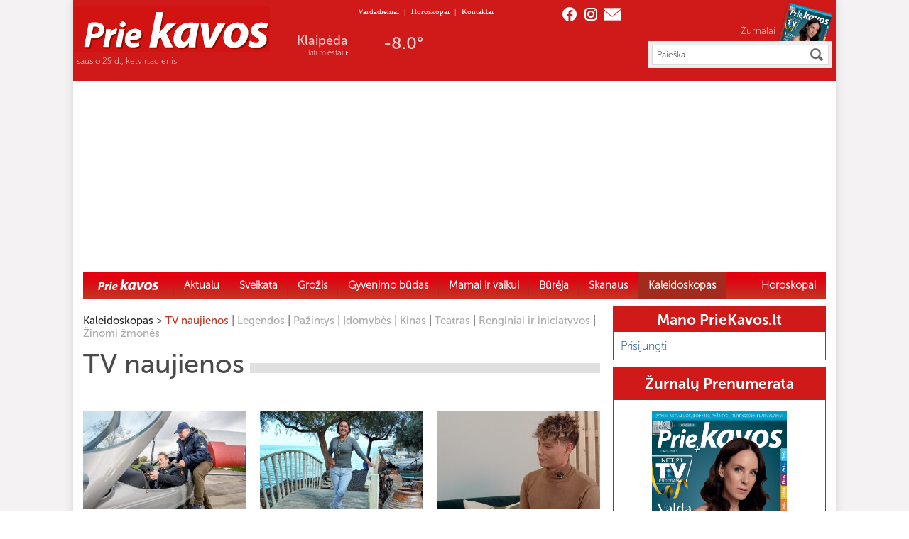

--- FILE ---
content_type: text/html; charset=UTF-8
request_url: https://priekavos.lt/c/kaleidoskopas/tv-naujienos/page/6/
body_size: 21131
content:
<!DOCTYPE html PUBLIC "-//W3C//DTD XHTML 1.0 Transitional//EN" "http://www.w3.org/TR/xhtml1/DTD/xhtml1-transitional.dtd">
<html xmlns="http://www.w3.org/1999/xhtml"  prefix="og: http://ogp.me/ns#">

<head profile="http://gmpg.org/xfn/11">
	<meta name="google-site-verification" content="wu90Alx3wOTywJswIqrpkSN434QpNEvOk0D3Nli_Ui0" />
	<meta name="google-site-verification" content="GpsBwcHTH4aEOdc8AvJCwgtMd8KToYM0XbQ4WY8thwE" />
	<meta http-equiv="Content-Type" content="text/html; charset=UTF-8" />
	<meta http-equiv="X-UA-Compatible" content="IE=edge" />
	<meta name="verify-webtopay" content="9e64159ada477364a4a2b9b1388ff7ca" />
	<meta name="viewport" content="width=device-width, initial-scale=1">

	<!-- Google tag (gtag.js) -->
	<script async src="https://www.googletagmanager.com/gtag/js?id=G-BSSEWC7281"></script>
	<script>
	window.dataLayer = window.dataLayer || [];
	function gtag(){dataLayer.push(arguments);}
	gtag('js', new Date());

	gtag('config', 'G-BSSEWC7281');
	</script>

		<link rel="shortcut icon" href="/favicon.ico" type="image/x-icon">
	<!--[if IE 8]>
<link rel="stylesheet" type="text/css" media="screen" href="https://priekavos.lt/wp-content/themes/PrieKavos_red/ie8.css" />
<![endif]-->
	<!--[if IE 9]>
<link rel="stylesheet" type="text/css" media="screen" href="https://priekavos.lt/wp-content/themes/PrieKavos_red/ie9.css" />
<![endif]-->
	<title>TV Naujienos | PrieKavos.lt - Part 6</title>
		<script src="https://priekavos.lt/wp-content/themes/PrieKavos_red/js/jquery-1.10.2.min.js" type="text/javascript"></script>
	<link rel="alternate" type="application/rss+xml" title="PrieKavos.lt &raquo; Įrašų RSS srautas" href="https://priekavos.lt/feed/" />
<link rel="alternate" type="application/rss+xml" title="PrieKavos.lt &raquo; Komentarų RSS srautas" href="https://priekavos.lt/comments/feed/" />
<link rel="alternate" type="application/rss+xml" title="PrieKavos.lt &raquo; Kategorijos „TV naujienos“ RSS srautas" href="https://priekavos.lt/c/kaleidoskopas/tv-naujienos/feed/" />
<link rel='stylesheet' id='popeye-base-css'  href='https://priekavos.lt/wp-content/plugins/popeye/jquery/jquery.popeye.css?ver=0.2.5' type='text/css' media='screen' />
<link rel='stylesheet' id='popeye-style-css'  href='https://priekavos.lt/wp-content/plugins/popeye/styles/example-blue/style.css?ver=0.2.5' type='text/css' media='screen' />
<link rel='stylesheet' id='contact-form-7-css'  href='https://priekavos.lt/wp-content/plugins/contact-form-7/includes/css/styles.css?ver=3.8' type='text/css' media='all' />
<link rel='stylesheet' id='printomatic-css-css'  href='https://priekavos.lt/wp-content/plugins/print-o-matic/css/style.css?ver=1.2' type='text/css' media='all' />
<link rel='stylesheet' id='wp-polls-css'  href='https://priekavos.lt/wp-content/plugins/wp-polls/polls-css.css?ver=2.63' type='text/css' media='all' />
<link rel='stylesheet' id='category-sticky-post-css'  href='https://priekavos.lt/wp-content/plugins/category-sticky-post/css/plugin.css?ver=3.9.9' type='text/css' media='all' />
<link rel='stylesheet' id='maincss-css'  href='https://priekavos.lt/wp-content/themes/PrieKavos_red/style.css?ver=2023.4' type='text/css' media='' />
<link rel='stylesheet' id='woocommerce_frontend_styles-css'  href='https://priekavos.lt/wp-content/plugins/woocommerce/assets/css/woocommerce.css?ver=3.9.9' type='text/css' media='all' />
<link rel='stylesheet' id='horoskopas-widget-css'  href='https://priekavos.lt/wp-content/plugins/horoskopas/css/widget.css?ver=3.9.9' type='text/css' media='all' />
<link rel='stylesheet' id='naujienos-widget-css'  href='https://priekavos.lt/wp-content/plugins/naujienos/css/widget.css?ver=3.9.9' type='text/css' media='all' />
<link rel='stylesheet' id='prenumerata-widget-css'  href='https://priekavos.lt/wp-content/plugins/prenumerata_with_setupad/css/widget.css?ver=3.9.9' type='text/css' media='all' />
<link rel='stylesheet' id='wp-paginate-css'  href='https://priekavos.lt/wp-content/themes/PrieKavos_red/wp-paginate.css?ver=1.2.4' type='text/css' media='screen' />
<script>if (document.location.protocol != "https:") {document.location = document.URL.replace(/^http:/i, "https:");}</script><script type='text/javascript' src='https://priekavos.lt/wp-includes/js/jquery/jquery.js?ver=1.11.0'></script>
<script type='text/javascript' src='https://priekavos.lt/wp-includes/js/jquery/jquery-migrate.min.js?ver=1.2.1'></script>
<script type='text/javascript' src='https://priekavos.lt/wp-content/plugins/jcarousel-post-slider/js/jquery.jcarousel.js?ver=3.9.9'></script>
<script type='text/javascript' src='https://priekavos.lt/wp-content/plugins/popeye/jquery/jquery.popeye-2.0.4.min.js?ver=0.2.5'></script>
<script type='text/javascript' src='https://priekavos.lt/wp-content/plugins/print-o-matic/printomat.js?ver=1.5.4'></script>
<script type='text/javascript' src='https://priekavos.lt/wp-content/plugins/smart-slideshow-widget/js/jquery-ui.min.js?ver=3.9.9'></script>
<script type='text/javascript' src='https://priekavos.lt/wp-content/plugins/smart-slideshow-widget/js/smart-slideshow-widget.js?ver=3.9.9'></script>
<script type='text/javascript' src='https://cdn.jsdelivr.net/npm/in-view@0.6.1/dist/in-view.min.js?ver=0.6.1'></script>
<script type='text/javascript' src='https://priekavos.lt/wp-content/plugins/naujienos/js/imageflow.min.js?ver=3.9.9'></script>
<link rel="EditURI" type="application/rsd+xml" title="RSD" href="https://priekavos.lt/xmlrpc.php?rsd" />
<link rel="wlwmanifest" type="application/wlwmanifest+xml" href="https://priekavos.lt/wp-includes/wlwmanifest.xml" /> 
<meta name="generator" content="WordPress 3.9.9" />

<!-- platinum seo pack 1.3.8 -->
<meta name="robots" content="noindex,follow,noodp,noydir" />
<link rel="canonical" href="https://priekavos.lt/c/kaleidoskopas/tv-naujienos/page/6/" />
<!-- /platinum one seo pack -->

<!-- Simple Google Analytics Begin -->
<script type="text/javascript">
var _gaq = _gaq || [];
_gaq.push(['_setAccount','UA-33910764-1']);
_gaq.push(['_trackPageview']);
(function() {
var ga = document.createElement('script'); ga.type = 'text/javascript'; ga.async = true;
ga.src = ('https:' == document.location.protocol ? 'https://ssl' : 'http://www') + '.google-analytics.com/ga.js';
var s = document.getElementsByTagName('script')[0]; s.parentNode.insertBefore(ga, s);
})();
</script>
<!-- Simple Google Analytics End -->
<link rel="stylesheet" type="text/css" href="https://priekavos.lt/wp-content/plugins/smart-slideshow-widget/css/smart-slideshow-widget.css" media="screen" />
<script type="text/javascript">var blogUrl = 'https://priekavos.lt'</script>
<script>if (document.location.protocol != "https:") {document.location = document.URL.replace(/^http:/i, "https:");}</script><script>if (document.location.protocol != "https:") {document.location = document.URL.replace(/^http:/i, "https:");}</script><script type='text/javascript' src='https://priekavos.lt/wp-content/plugins/wordpress-social-login/assets/js/connect.js?ver=3.9.9'></script>
<link rel='stylesheet' id='wsl_css-css'  href='https://priekavos.lt/wp-content/plugins/wordpress-social-login/assets/css/style.css?ver=3.9.9' type='text/css' media='all' />
<!-- Open Graph Meta Data by WP-Open-Graph plugin-->
<meta property="og:site_name" content="PrieKavos.lt" />
<meta property="og:locale" content="lt_lt" />
<meta property="og:type" content="article" />
<meta property="og:title" content="TV naujienos" />
<meta property="og:url" content="https://priekavos.lt/c/kaleidoskopas/tv-naujienos/" />
<!-- /Open Graph Meta Data -->
<style type="text/css">
.wp-polls .pollbar {
	margin: 1px;
	font-size: 6px;
	line-height: 8px;
	height: 8px;
	background: #8a3535;
	border: 1px solid #c8c8c8;
}
</style>
<script>if (document.location.protocol != "https:") {document.location = document.URL.replace(/^http:/i, "https:");}</script>    <script>
        window.googletag = window.googletag || {cmd: []};
        googletag.cmd.push(function () {
            googletag.pubads().setTargeting('category', ["television"])
        });
    </script><script type="text/javascript">
  <!--//<![CDATA[
    jQuery(document).ready(function () {
      jQuery('.ppy').popeye({
        navigation: 'permanent',
        direction: 'right',
        caption: 'hover',
        opacity: 0.7,
        duration: 240,
        debug: 0,
        zindex: 10000,
        easing: 'swing'
      });
    });
  //]]>-->
</script>	<script src="https://priekavos.lt/wp-content/themes/PrieKavos_red/js/slides.min.jquery.js" type="text/javascript"></script>
	<!--script src="https://priekavos.lt/wp-content/themes/PrieKavos_red/booklet/jquery.booklet.1.4.0.js" type="text/javascript"></script>
<script src="https://priekavos.lt/wp-content/themes/PrieKavos_red/booklet/jquery.easing.1.3.js" type="text/javascript"></script-->

	<!-- Setupad START -->

	<script src="https://securepubads.g.doubleclick.net/tag/js/gpt.js" async></script>
	<script>
		window.googletag = window.googletag || {
			cmd: []
		};


		googletag.cmd.push(function() {
			if (window.innerWidth > 1000) {
				googletag.defineSlot('/147246189,22758668984/priekavos.lt_970x250_top', [
					[980, 250],
					[970, 250],
					[728, 90],
					[980, 200]
				], 'priekavos_lt_970x250_top').addService(googletag.pubads());
				googletag.defineSlot('/147246189,22758668984/priekavos.lt_300x600_sidebar_1', [
					[300, 600],
					[250, 600],
					[300, 250],
					[250, 250], 'fluid'
				], 'priekavos_lt_300x600_sidebar_1').addService(googletag.pubads());
				googletag.defineSlot('/147246189,22758668984/priekavos.lt_300x600_sidebar_2', [
					[300, 600],
					[250, 600],
					[300, 250],
					[250, 250], 'fluid'
				], 'priekavos_lt_300x600_sidebar_2').addService(googletag.pubads());
				googletag.defineSlot('/147246189,22758668984/priekavos.lt_300x600_sidebar_3', [
					[300, 600],
					[250, 600],
					[300, 250],
					[250, 250], 'fluid'
				], 'priekavos_lt_300x600_sidebar_3').addService(googletag.pubads());
				googletag.defineSlot('/147246189,22758668984/priekavos.lt_300x600_sidebar_4', [
					[300, 600],
					[250, 600],
					[300, 250],
					[250, 250], 'fluid'
				], 'priekavos_lt_300x600_sidebar_4').addService(googletag.pubads());
				googletag.defineSlot('/147246189,22758668984/priekavos.lt_300x600_sidebar_5', [
					[300, 600],
					[250, 600],
					[300, 250],
					[250, 250], 'fluid'
				], 'priekavos_lt_300x600_sidebar_5').addService(googletag.pubads());
				googletag.defineSlot('/147246189,22758668984/priekavos.lt_728x90_desktop_sticky', [728, 90], 'priekavos_lt_728x90_desktop_sticky').addService(googletag.pubads());
			} else {
				// Mobile ads
				googletag.defineSlot('/147246189,22758668984/priekavos.lt_320x100_mobile_sticky', [
					[320, 100],
					[320, 50]
				], 'priekavos_lt_320x100_mobile_sticky').addService(googletag.pubads());
			}

			googletag.pubads().enableSingleRequest();
			googletag.pubads().disableInitialLoad();
			googletag.enableServices();

			// Show Mobile interstitial on load	
			if (window.innerWidth <= 1000) {
				var interstitialSlot = googletag.defineOutOfPageSlot('/147246189,22758668984/priekavos.lt_interstitial', googletag.enums.OutOfPageFormat.INTERSTITIAL);
				if (interstitialSlot) interstitialSlot.addService(googletag.pubads());
				googletag.display(interstitialSlot);
			}
		});
	</script>
	<script src="https://stpd.cloud/assets/hb/priekavoslt.js" async></script>

	<!-- Setupad END -->

</head>

<body data-rsssl=1 class="archive paged category category-tv-naujienos category-7 paged-6 category-paged-6">

	<div class="setupad-desktop" style="display: flex; position: fixed; width: 100%; bottom: 5px; justify-content: center; z-index: 999">
		<div id="priekavos_lt_728x90_desktop_sticky">
			<script>
				if (window.innerWidth > 1000) {
					googletag.cmd.push(function() {
						googletag.display('priekavos_lt_728x90_desktop_sticky');
					});
				}
			</script>
		</div>
	</div>

	<div class="setupad-mobile" style="display: flex; position: fixed; width: 100%; bottom: 5px; justify-content: center; z-index: 999">
		<div id="priekavos_lt_320x100_mobile_sticky">
			<script>
				if (window.innerWidth <= 1000) {
					googletag.cmd.push(function() {
						googletag.display('priekavos.lt_320x100_mobile_sticky');
					});
				}
			</script>
		</div>
	</div>


	<script type="text/javascript" src="https://priekavos.lt/wp-content/themes/PrieKavos_red/js/skaityti_button.js"></script>
	<script type="text/javascript" src="https://priekavos.lt/wp-content/themes/PrieKavos_red/js/menu-on-top.js"></script>
	<script type="text/javascript">
		window.$ = jQuery.noConflict();
		$(function() {
			var FIREFOX = /Firefox/i.test(navigator.userAgent);
			if (FIREFOX) {
				$("div.new").bSkaityti();
				$("div.new-box").bSkaityti();
			}

		});

					var cookies_text = 'Informuojame, kad šioje svetainėje naudojami slapukai (angl. cookies). Sutikdami, paspauskite mygtuką „Sutinku“ arba naršykite toliau. Savo duotą sutikimą bet kada galėsite atšaukti pakeisdami savo interneto naršyklės nustatymus ir ištrindami įrašytus slapukus.';
			</script>
	<div id="fb-root"></div>
	<script type="text/javascript">
		(function(d, s, id) {
			var js, fjs = d.getElementsByTagName(s)[0];
			if (d.getElementById(id)) return;
			js = d.createElement(s);
			js.id = id;
			js.src = "//connect.facebook.net/lt_LT/all.js#xfbml=1";
			fjs.parentNode.insertBefore(js, fjs);
		}(document, 'script', 'facebook-jssdk'));
	</script>

	<div class="main-container">
		<div id="header">
				<div class="header-upper">
					<div class="header-left">
						<div class="logo">
							<a href="https://priekavos.lt">
								<img id="logo-img" src="https://priekavos.lt/wp-content/uploads/2023/05/output-onlinepngtools-2.png" alt="PrieKavos logotipas" />
							</a>
						</div>
						<p class="date">sausio 29 d., ketvirtadienis
						</p>
					</div>
					<div class="header-middle">
						<div id="top-menu">
							<div class="menu-header_menu-container"><ul id="menu-header_menu" class="menu"><li id="menu-item-14498" class="menu-item menu-item-type-post_type menu-item-object-page menu-item-14498"><a href="https://priekavos.lt/vardadieniai/">Vardadieniai</a><span class="header-menu-separator">|</span></li>
<li id="menu-item-14496" class="menu-item menu-item-type-post_type menu-item-object-page menu-item-14496"><a href="https://priekavos.lt/horoskopai/">Horoskopai</a><span class="header-menu-separator">|</span></li>
<li id="menu-item-14497" class="menu-item menu-item-type-post_type menu-item-object-page menu-item-14497"><a href="https://priekavos.lt/kontaktai/">Kontaktai</a><span class="header-menu-separator">|</span></li>
</ul></div>						</div>
						<div class="top-weather-container">
							<div class="top-weather">
								<div>
									<span id="w_city">&nbsp;</span>
									<span class="kiti-miestai"><a href="/orai/">kiti miestai</a></span>
								</div>
								<span id="w_icon">
									<img src="/wp-content/themes/PrieKavos_red/images/1px.png" alt="Orai" align="absmiddle" />
									<a id="to_orai" href="/orai/"></a>
								</span>
								<span id="w_temp">&nbsp;</span>
							</div>
						</div>
					</div>
					<div class="header-right">
						<div class="share">
							<a href="https://www.facebook.com/pages/%C5%BDurnalas-Prie-kavos/157124950990617" target="_blank" class="fb"></a>
							<a href="https://www.instagram.com/priekavos/" target="_blank" class="tw"></a>
							<a href="mailto:reklama%40priekavos.lt" class="ps"></a>
						</div>
						<div class="zurnalas">
							<p><a href="">Žurnalai</a></p>
							<a href="/c/zurnalu-naujienos/">
								<span id="ztop">
									<img src="/wp-content/uploads/cache/f1950bfeeb441b366df80d16c42317a5.png" alt="" class="ztop-pic" /><img src="/wp-content/uploads/cache/3a25277f7466a07f6bcb734285af457b.png" alt="" class="ztop-pic" /><img src="/wp-content/uploads/cache/ffc114e1b69d36c1b405aac4d1d948db.png" alt="" class="ztop-pic" /><img src="/wp-content/uploads/cache/967d19530be283381a59d3881c50871d.png" alt="" class="ztop-pic" />								</span>
							</a>
						</div>
						<script type="text/javascript">
function Ieskoti(s) {
    if (s != "") var inp = s;
    else var inp = $("#paieska").val();
    if (inp == "Paieška..." || inp == "") { alert("Įveskite ieškomą frazę");
    return false;}
    else document.forms["searchForm"].submit();
}

function enter(s, e)    {
    var keycode;
    if (window.event) keycode = window.event.keyCode;
    else if (e) keycode = e.which;
    else return true;
    if (keycode == 13)  {
       Ieskoti(s);
       return false;  }
    else
       return true;
}
</script>
<form class="search-form" name="searchForm" method="get" action="https://priekavos.lt">
    <fieldset>
    <input type="text" id="paieska" name="s" value="Paieška..." onfocus="if(this.value=='Paieška...') this.value='';" onblur="if(this.value=='') this.value='Paieška...';"/><input type="button" onclick="Ieskoti('');" />
    </fieldset>
</form>					</div>
					<div id="burgermenu">
						<a id="mobilemenu-open" style="display: flex; gap: 6px; cursor: pointer">
    <span style="color: white; margin-top: 2px; font-family: 'MuseoSans-300', Arial, sans-serif;">Meniu</span>
    <svg width="24" height="24" stroke-width="1.5" viewBox="0 0 24 24" fill="none" xmlns="http://www.w3.org/2000/svg">
        <path d="M3 5H21" stroke="currentColor" stroke-linecap="round" stroke-linejoin="round" />
        <path d="M3 12H21" stroke="currentColor" stroke-linecap="round" stroke-linejoin="round" />
        <path d="M3 19H21" stroke="currentColor" stroke-linecap="round" stroke-linejoin="round" />
    </svg>
</a>

<div id="mobilemenu">
    <div id="mobilemenu-topbar" style="display: flex; justify-content: space-between">
        <div class="logo">
            <a href="https://priekavos.lt">
                <img id="logo-img" src="https://priekavos.lt/wp-content/uploads/2023/05/output-onlinepngtools-2.png" alt="PrieKavos logotipas" />
            </a>
        </div>
        <a id="mobilemenu-close">
            <svg width="32" height="32" stroke-width="1.5" viewBox="0 0 24 24" fill="none" xmlns="http://www.w3.org/2000/svg">
                <path d="M6.75827 17.2426L12.0009 12M17.2435 6.75736L12.0009 12M12.0009 12L6.75827 6.75736M12.0009 12L17.2435 17.2426" stroke="currentColor" stroke-linecap="round" stroke-linejoin="round" />
            </svg>
        </a>
    </div>
    <div id="mobilemenu-content">
        <div class="menu-newest_meniu-container"><ul id="menu-newest_meniu" class="menu"><li id="menu-item-122750" class="menu-item menu-item-type-custom menu-item-object-custom menu-item-122750"><a href="https://priekavos.lt">Home</a></li>
<li id="menu-item-121514" class="menu-item menu-item-type-taxonomy menu-item-object-category menu-item-121514"><a href="https://priekavos.lt/c/aktualu/">Aktualu</a></li>
<li id="menu-item-121515" class="menu-item menu-item-type-taxonomy menu-item-object-category menu-item-has-children menu-item-121515"><a href="https://priekavos.lt/c/sveikata/">Sveikata</a>
<ul class="sub-menu">
	<li id="menu-item-121519" class="menu-item menu-item-type-taxonomy menu-item-object-category menu-item-121519"><a href="https://priekavos.lt/c/sveikata/pazinti-liga/">Pažinti ligą</a></li>
	<li id="menu-item-121516" class="menu-item menu-item-type-taxonomy menu-item-object-category menu-item-121516"><a href="https://priekavos.lt/c/sveikata/be-vaistu/">Be vaistų</a></li>
	<li id="menu-item-121517" class="menu-item menu-item-type-taxonomy menu-item-object-category menu-item-121517"><a href="https://priekavos.lt/c/sveikata/kitu-kampu/">Kitu kampu</a></li>
	<li id="menu-item-121518" class="menu-item menu-item-type-taxonomy menu-item-object-category menu-item-121518"><a href="https://priekavos.lt/c/sveikata/verta-zinoti/">Verta žinoti</a></li>
	<li id="menu-item-121520" class="menu-item menu-item-type-taxonomy menu-item-object-category menu-item-121520"><a href="https://priekavos.lt/c/sveikata/psichologija/">Psichologija</a></li>
	<li id="menu-item-121521" class="menu-item menu-item-type-taxonomy menu-item-object-category menu-item-121521"><a href="https://priekavos.lt/c/sveikata/gyventi-tvariau/">Gyventi tvariau</a></li>
	<li id="menu-item-121525" class="menu-item menu-item-type-taxonomy menu-item-object-category menu-item-121525"><a href="https://priekavos.lt/c/grozis-2-2/mityba-ir-sportas/">Mityba ir sportas</a></li>
</ul>
</li>
<li id="menu-item-122424" class="menu-item menu-item-type-taxonomy menu-item-object-category menu-item-has-children menu-item-122424"><a href="https://priekavos.lt/c/grozis-2-2/grozis/">Grožis</a>
<ul class="sub-menu">
	<li id="menu-item-121523" class="menu-item menu-item-type-taxonomy menu-item-object-category menu-item-121523"><a href="https://priekavos.lt/c/grozis-2-2/stilius-ir-mada/">Stilius ir mada</a></li>
	<li id="menu-item-121524" class="menu-item menu-item-type-taxonomy menu-item-object-category menu-item-121524"><a href="https://priekavos.lt/c/grozis-2-2/grozis/">Grožis</a></li>
</ul>
</li>
<li id="menu-item-121526" class="menu-item menu-item-type-taxonomy menu-item-object-category menu-item-has-children menu-item-121526"><a href="https://priekavos.lt/c/gyvenimo-budas/">Gyvenimo būdas</a>
<ul class="sub-menu">
	<li id="menu-item-121534" class="menu-item menu-item-type-taxonomy menu-item-object-category menu-item-121534"><a href="https://priekavos.lt/c/gyvenimo-budas/santykiai/">Santykiai</a></li>
	<li id="menu-item-121659" class="menu-item menu-item-type-taxonomy menu-item-object-category menu-item-121659"><a href="https://priekavos.lt/c/gyvenimo-budas/intymu/">Intymu</a></li>
	<li id="menu-item-121537" class="menu-item menu-item-type-taxonomy menu-item-object-category menu-item-121537"><a href="https://priekavos.lt/c/gyvenimo-budas/mano-namai/">Mano namai</a></li>
	<li id="menu-item-121535" class="menu-item menu-item-type-taxonomy menu-item-object-category menu-item-121535"><a href="https://priekavos.lt/c/gyvenimo-budas/augalai/">Augalai</a></li>
	<li id="menu-item-121536" class="menu-item menu-item-type-taxonomy menu-item-object-category menu-item-121536"><a href="https://priekavos.lt/c/gyvenimo-budas/augintiniai/">Augintiniai</a></li>
	<li id="menu-item-121533" class="menu-item menu-item-type-taxonomy menu-item-object-category menu-item-121533"><a href="https://priekavos.lt/c/gyvenimo-budas/naudingi-patarimai/">Naudingi patarimai</a></li>
	<li id="menu-item-121540" class="menu-item menu-item-type-taxonomy menu-item-object-category menu-item-121540"><a href="https://priekavos.lt/c/gyvenimo-budas/idomioji-psichologija/">Įdomioji psichologija</a></li>
	<li id="menu-item-121538" class="menu-item menu-item-type-taxonomy menu-item-object-category menu-item-121538"><a href="https://priekavos.lt/c/gyvenimo-budas/keliones/">Kelionės</a></li>
</ul>
</li>
<li id="menu-item-121544" class="menu-item menu-item-type-taxonomy menu-item-object-category menu-item-has-children menu-item-121544"><a href="https://priekavos.lt/c/mamai-ir-vaikui/">Mamai ir vaikui</a>
<ul class="sub-menu">
	<li id="menu-item-135507" class="menu-item menu-item-type-taxonomy menu-item-object-category menu-item-135507"><a href="https://priekavos.lt/c/mamai-ir-vaikui/patarimai-tevams/">Patarimai tėvams</a></li>
	<li id="menu-item-121543" class="menu-item menu-item-type-taxonomy menu-item-object-category menu-item-121543"><a href="https://priekavos.lt/c/mamai-ir-vaikui/belaukiant/">Belaukiant</a></li>
	<li id="menu-item-121545" class="menu-item menu-item-type-taxonomy menu-item-object-category menu-item-121545"><a href="https://priekavos.lt/c/mamai-ir-vaikui/stebuklo-sulaukus/">Stebuklo sulaukus</a></li>
	<li id="menu-item-121548" class="menu-item menu-item-type-taxonomy menu-item-object-category menu-item-121548"><a href="https://priekavos.lt/c/mamai-ir-vaikui/vaiku-sveikata/">Vaikų sveikata</a></li>
	<li id="menu-item-121546" class="menu-item menu-item-type-taxonomy menu-item-object-category menu-item-121546"><a href="https://priekavos.lt/c/mamai-ir-vaikui/vaiku-psichologija/">Vaikų psichologija</a></li>
	<li id="menu-item-121547" class="menu-item menu-item-type-taxonomy menu-item-object-category menu-item-121547"><a href="https://priekavos.lt/c/mamai-ir-vaikui/laisvalaikis/">Laisvalaikis</a></li>
</ul>
</li>
<li id="menu-item-121549" class="menu-item menu-item-type-taxonomy menu-item-object-category menu-item-has-children menu-item-121549"><a href="https://priekavos.lt/c/bureja/">Būrėja</a>
<ul class="sub-menu">
	<li id="menu-item-121554" class="menu-item menu-item-type-taxonomy menu-item-object-category menu-item-121554"><a href="https://priekavos.lt/c/bureja/ieskant-saves/">Ieškant savęs</a></li>
	<li id="menu-item-121550" class="menu-item menu-item-type-taxonomy menu-item-object-category menu-item-121550"><a href="https://priekavos.lt/c/bureja/orakulas/">Orakulas</a></li>
	<li id="menu-item-121553" class="menu-item menu-item-type-taxonomy menu-item-object-category menu-item-121553"><a href="https://priekavos.lt/c/bureja/praktine-magija/">Praktinė magija</a></li>
	<li id="menu-item-126725" class="menu-item menu-item-type-taxonomy menu-item-object-category menu-item-126725"><a href="https://priekavos.lt/c/bureja/kitas-zvilgsnis/">Kitas žvilgsnis</a></li>
</ul>
</li>
<li id="menu-item-121556" class="menu-item menu-item-type-taxonomy menu-item-object-category menu-item-has-children menu-item-121556"><a href="https://priekavos.lt/c/skanaus/">Skanaus</a>
<ul class="sub-menu">
	<li id="menu-item-121563" class="menu-item menu-item-type-taxonomy menu-item-object-category menu-item-121563"><a href="https://priekavos.lt/c/skanaus/uzkandziai/">Užkandžiai</a></li>
	<li id="menu-item-121561" class="menu-item menu-item-type-taxonomy menu-item-object-category menu-item-121561"><a href="https://priekavos.lt/c/skanaus/salotos/">Salotos</a></li>
	<li id="menu-item-121564" class="menu-item menu-item-type-taxonomy menu-item-object-category menu-item-121564"><a href="https://priekavos.lt/c/skanaus/sriubos/">Sriubos</a></li>
	<li id="menu-item-121559" class="menu-item menu-item-type-taxonomy menu-item-object-category menu-item-121559"><a href="https://priekavos.lt/c/skanaus/karsti-patiekalai/">Karšti patiekalai</a></li>
	<li id="menu-item-121558" class="menu-item menu-item-type-taxonomy menu-item-object-category menu-item-121558"><a href="https://priekavos.lt/c/skanaus/gerimai/">Gėrimai</a></li>
	<li id="menu-item-121557" class="menu-item menu-item-type-taxonomy menu-item-object-category menu-item-121557"><a href="https://priekavos.lt/c/skanaus/desertai/">Desertai</a></li>
	<li id="menu-item-121560" class="menu-item menu-item-type-taxonomy menu-item-object-category menu-item-121560"><a href="https://priekavos.lt/c/skanaus/magiski-patiekalai/">Magiški patiekalai</a></li>
	<li id="menu-item-121566" class="menu-item menu-item-type-taxonomy menu-item-object-category menu-item-121566"><a href="https://priekavos.lt/c/skanaus/sveika-ir-skanu/">Sveika ir skanu</a></li>
	<li id="menu-item-121567" class="menu-item menu-item-type-taxonomy menu-item-object-category menu-item-121567"><a href="https://priekavos.lt/c/skanaus/viskas-apie/">Viskas apie</a></li>
	<li id="menu-item-121568" class="menu-item menu-item-type-taxonomy menu-item-object-category menu-item-121568"><a href="https://priekavos.lt/c/skanaus/kiti-patiekalai/">Kiti patiekalai</a></li>
</ul>
</li>
<li id="menu-item-121571" class="menu-item menu-item-type-taxonomy menu-item-object-category current-category-ancestor current-menu-ancestor current-menu-parent current-category-parent menu-item-has-children menu-item-121571"><a href="https://priekavos.lt/c/kaleidoskopas/">Kaleidoskopas</a>
<ul class="sub-menu">
	<li id="menu-item-121569" class="menu-item menu-item-type-taxonomy menu-item-object-category menu-item-121569"><a href="https://priekavos.lt/c/kaleidoskopas/pazintis-idomu/">Pažintys</a></li>
	<li id="menu-item-121570" class="menu-item menu-item-type-taxonomy menu-item-object-category current-menu-item menu-item-121570"><a href="https://priekavos.lt/c/kaleidoskopas/tv-naujienos/">TV naujienos</a></li>
	<li id="menu-item-121572" class="menu-item menu-item-type-taxonomy menu-item-object-category menu-item-121572"><a href="https://priekavos.lt/c/kaleidoskopas/kinas/">Kinas</a></li>
	<li id="menu-item-121573" class="menu-item menu-item-type-taxonomy menu-item-object-category menu-item-121573"><a href="https://priekavos.lt/c/knygos/">Knygos</a></li>
	<li id="menu-item-121575" class="menu-item menu-item-type-taxonomy menu-item-object-category menu-item-121575"><a href="https://priekavos.lt/c/kaleidoskopas/teatras/">Teatras</a></li>
	<li id="menu-item-121574" class="menu-item menu-item-type-taxonomy menu-item-object-category menu-item-121574"><a href="https://priekavos.lt/c/kaleidoskopas/renginiai-ir-iniciatyvos/">Renginiai ir iniciatyvos</a></li>
	<li id="menu-item-121660" class="menu-item menu-item-type-taxonomy menu-item-object-category menu-item-121660"><a href="https://priekavos.lt/c/kaleidoskopas/legendos/">Legendos</a></li>
	<li id="menu-item-121693" class="menu-item menu-item-type-taxonomy menu-item-object-category menu-item-121693"><a href="https://priekavos.lt/c/kaleidoskopas/idomu-in/">Įdomybės</a></li>
	<li id="menu-item-121762" class="menu-item menu-item-type-taxonomy menu-item-object-category menu-item-121762"><a href="https://priekavos.lt/c/kaleidoskopas/zinomi-zmones/">Žinomi žmonės</a></li>
</ul>
</li>
<li id="menu-item-121576" class="menu-item menu-item-type-post_type menu-item-object-page menu-item-has-children menu-item-121576"><a href="https://priekavos.lt/horoskopai/">Horoskopai</a>
<ul class="sub-menu">
	<li id="menu-item-123561" class="menu-item menu-item-type-post_type menu-item-object-page menu-item-123561"><a href="https://priekavos.lt/horoskopai/dienos/">Dienos</a></li>
	<li id="menu-item-123560" class="menu-item menu-item-type-post_type menu-item-object-page menu-item-123560"><a href="https://priekavos.lt/horoskopai/savaites/">Savaitės</a></li>
	<li id="menu-item-123559" class="menu-item menu-item-type-post_type menu-item-object-page menu-item-123559"><a href="https://priekavos.lt/horoskopai/menesio/">Mėnesio</a></li>
	<li id="menu-item-123558" class="menu-item menu-item-type-post_type menu-item-object-page menu-item-123558"><a href="https://priekavos.lt/horoskopai/metu/">Metų</a></li>
</ul>
</li>
</ul></div>    </div>
</div>

<script>
    jQuery(document).ready(($) => {
        $("#mobilemenu-open").click(() => {
            $("#mobilemenu").addClass("open");
            $(".main-container").addClass('mobilemenu-shown');
        });

        $("#mobilemenu-close").click(() => {
            $("#mobilemenu").removeClass("open");
            $(".main-container").removeClass('mobilemenu-shown');
            console.log('clicked close')
        });
    })

    jQuery('ul#menu-newest_meniu li.menu-item-has-children ul').hide();

    jQuery('ul#menu-newest_meniu li.menu-item-has-children > a').addClass('sub-link closed-link');

    jQuery('ul#menu-newest_meniu li.menu-item-has-children > a').click(function(event) {
        event.preventDefault();

        var submenu = jQuery(this).next();

        submenu.slideToggle();

        jQuery(this).toggleClass('closed-link');

        if (submenu.is(':visible')) {
            submenu.parent().addClass('active');
        } else {
            submenu.parent().removeClass('active'); 
        }
    });

</script>					</div>
				</div>

				<script type='text/javascript'>
					$(window).load(function() {
						var start = {
							init: function() {
								var i = 1000,
									r = 5000,
									f = 1500,
									c = 0,
									n = $('.ztop-pic').length;
								$('.ztop-pic').eq(c).fadeIn(i);
								var infiniteLoop = setInterval(function() {
									$('.ztop-pic').eq(c).fadeOut(f);
									if (c == n - 1) {
										c = 0;
									} else {
										c++;
									}
									$('.ztop-pic').eq(c).fadeIn(f);
								}, r);
							}
						};
						start.init();
					});

					$(function() {
						var w_city = $('#w_city'),
							w_temp = $('#w_temp'),
							w_icon = $('#w_icon img');
						var weather = [{city: 'Kaunas', icon: 'PartlyCloud', temp: '-8.0'},{city: 'Vilnius', icon: 'Cloud', temp: '-7.3'},{city: 'Klaipėda', icon: 'Sun', temp: '-8.0'},{city: 'Nida', icon: 'Sun', temp: '-9.0'},{city: 'Palanga', icon: 'Sun', temp: '-7.8'},{city: 'Šiauliai', icon: 'LightCloud', temp: '-10.2'},{city: 'Raseiniai', icon: 'LightCloud', temp: '-10.5'},{city: 'Jurbarkas', icon: 'PartlyCloud', temp: '-9.4'},{city: 'Marijampolė', icon: 'PartlyCloud', temp: '-9.4'},{city: 'Kėdainiai', icon: 'PartlyCloud', temp: '-9.3'},{city: 'Panevėžys', icon: 'Sun', temp: '-9.9'},{city: 'Biržai', icon: 'Sun', temp: '-10.2'},{city: 'Rokiškis', icon: 'LightCloud', temp: '-11.6'},{city: 'Zarasai', icon: 'LightCloud', temp: '-10.8'},{city: 'Utena', icon: 'LightCloud', temp: '-9.4'},{city: 'Ukmergė', icon: 'PartlyCloud', temp: '-8.8'},{city: 'Mažeikiai', icon: 'Sun', temp: '-10.1'},{city: 'Alytus', icon: 'Cloud', temp: '-7.0'},{city: 'Varėna', icon: 'Cloud', temp: '-6.8'},{city: 'Šalčininkai', icon: 'Cloud', temp: '-6.8'},],
							i = 0,
							k = 0,
							rotate = function() {
								w_city.fadeOut('fast', function() {
									w_city.text(weather[i].city).fadeIn('slow');
								});
								w_temp.fadeOut('fast', function() {
									w_temp.html(weather[i].temp + '°').fadeIn('slow');
								});
								w_icon.fadeOut('fast', function() {
									w_icon.attr('src', '/wp-content/themes/PrieKavos_red/images/weather_icons/' + weather[i].icon + '.png').fadeIn('slow');
								});
								i = i + 1 == weather.length ? 0 : ++i;
							};
						rotate();
						setInterval(rotate, 5000);
					});
				</script>

				<div class="setupad-desktop" style="clear: both; display: flex; min-height:250px; margin-bottom: 10px; justify-content: center; align-items: center">
					<div id="priekavos_lt_970x250_top">
						<script>
							if (window.innerWidth > 1000) {
								googletag.cmd.push(function() {
									googletag.display('priekavos_lt_970x250_top');
								});
							}
						</script>
					</div>
				</div>
			</div> 
		<div class="sub-container">
			<div id="navbar" class="navbar">
				<nav id="site-navigation" class="navigation main-navigation" role="navigation">
					<div class="menu-newest_meniu-container"><ul id="menu-newest_meniu-1" class="nav-menu"><li id="menu-item-122750" class="menu-item menu-item-type-custom menu-item-object-custom"><a href="https://priekavos.lt">Home</a></li>
<li id="menu-item-121514" class="menu-item menu-item-type-taxonomy menu-item-object-category"><a href="https://priekavos.lt/c/aktualu/">Aktualu</a></li>
<li id="menu-item-121515" class="menu-item menu-item-type-taxonomy menu-item-object-category menu-item-has-children"><a href="https://priekavos.lt/c/sveikata/">Sveikata</a>
<ul class="sub-menu">
	<li id="menu-item-121519" class="menu-item menu-item-type-taxonomy menu-item-object-category"><a href="https://priekavos.lt/c/sveikata/pazinti-liga/">Pažinti ligą</a></li>
	<li id="menu-item-121516" class="menu-item menu-item-type-taxonomy menu-item-object-category"><a href="https://priekavos.lt/c/sveikata/be-vaistu/">Be vaistų</a></li>
	<li id="menu-item-121517" class="menu-item menu-item-type-taxonomy menu-item-object-category"><a href="https://priekavos.lt/c/sveikata/kitu-kampu/">Kitu kampu</a></li>
	<li id="menu-item-121518" class="menu-item menu-item-type-taxonomy menu-item-object-category"><a href="https://priekavos.lt/c/sveikata/verta-zinoti/">Verta žinoti</a></li>
	<li id="menu-item-121520" class="menu-item menu-item-type-taxonomy menu-item-object-category"><a href="https://priekavos.lt/c/sveikata/psichologija/">Psichologija</a></li>
	<li id="menu-item-121521" class="menu-item menu-item-type-taxonomy menu-item-object-category"><a href="https://priekavos.lt/c/sveikata/gyventi-tvariau/">Gyventi tvariau</a></li>
	<li id="menu-item-121525" class="menu-item menu-item-type-taxonomy menu-item-object-category"><a href="https://priekavos.lt/c/grozis-2-2/mityba-ir-sportas/">Mityba ir sportas</a></li>
</ul>
</li>
<li id="menu-item-122424" class="menu-item menu-item-type-taxonomy menu-item-object-category menu-item-has-children"><a href="https://priekavos.lt/c/grozis-2-2/grozis/">Grožis</a>
<ul class="sub-menu">
	<li id="menu-item-121523" class="menu-item menu-item-type-taxonomy menu-item-object-category"><a href="https://priekavos.lt/c/grozis-2-2/stilius-ir-mada/">Stilius ir mada</a></li>
	<li id="menu-item-121524" class="menu-item menu-item-type-taxonomy menu-item-object-category"><a href="https://priekavos.lt/c/grozis-2-2/grozis/">Grožis</a></li>
</ul>
</li>
<li id="menu-item-121526" class="menu-item menu-item-type-taxonomy menu-item-object-category menu-item-has-children"><a href="https://priekavos.lt/c/gyvenimo-budas/">Gyvenimo būdas</a>
<ul class="sub-menu">
	<li id="menu-item-121534" class="menu-item menu-item-type-taxonomy menu-item-object-category"><a href="https://priekavos.lt/c/gyvenimo-budas/santykiai/">Santykiai</a></li>
	<li id="menu-item-121659" class="menu-item menu-item-type-taxonomy menu-item-object-category"><a href="https://priekavos.lt/c/gyvenimo-budas/intymu/">Intymu</a></li>
	<li id="menu-item-121537" class="menu-item menu-item-type-taxonomy menu-item-object-category"><a href="https://priekavos.lt/c/gyvenimo-budas/mano-namai/">Mano namai</a></li>
	<li id="menu-item-121535" class="menu-item menu-item-type-taxonomy menu-item-object-category"><a href="https://priekavos.lt/c/gyvenimo-budas/augalai/">Augalai</a></li>
	<li id="menu-item-121536" class="menu-item menu-item-type-taxonomy menu-item-object-category"><a href="https://priekavos.lt/c/gyvenimo-budas/augintiniai/">Augintiniai</a></li>
	<li id="menu-item-121533" class="menu-item menu-item-type-taxonomy menu-item-object-category"><a href="https://priekavos.lt/c/gyvenimo-budas/naudingi-patarimai/">Naudingi patarimai</a></li>
	<li id="menu-item-121540" class="menu-item menu-item-type-taxonomy menu-item-object-category"><a href="https://priekavos.lt/c/gyvenimo-budas/idomioji-psichologija/">Įdomioji psichologija</a></li>
	<li id="menu-item-121538" class="menu-item menu-item-type-taxonomy menu-item-object-category"><a href="https://priekavos.lt/c/gyvenimo-budas/keliones/">Kelionės</a></li>
</ul>
</li>
<li id="menu-item-121544" class="menu-item menu-item-type-taxonomy menu-item-object-category menu-item-has-children"><a href="https://priekavos.lt/c/mamai-ir-vaikui/">Mamai ir vaikui</a>
<ul class="sub-menu">
	<li id="menu-item-135507" class="menu-item menu-item-type-taxonomy menu-item-object-category"><a href="https://priekavos.lt/c/mamai-ir-vaikui/patarimai-tevams/">Patarimai tėvams</a></li>
	<li id="menu-item-121543" class="menu-item menu-item-type-taxonomy menu-item-object-category"><a href="https://priekavos.lt/c/mamai-ir-vaikui/belaukiant/">Belaukiant</a></li>
	<li id="menu-item-121545" class="menu-item menu-item-type-taxonomy menu-item-object-category"><a href="https://priekavos.lt/c/mamai-ir-vaikui/stebuklo-sulaukus/">Stebuklo sulaukus</a></li>
	<li id="menu-item-121548" class="menu-item menu-item-type-taxonomy menu-item-object-category"><a href="https://priekavos.lt/c/mamai-ir-vaikui/vaiku-sveikata/">Vaikų sveikata</a></li>
	<li id="menu-item-121546" class="menu-item menu-item-type-taxonomy menu-item-object-category"><a href="https://priekavos.lt/c/mamai-ir-vaikui/vaiku-psichologija/">Vaikų psichologija</a></li>
	<li id="menu-item-121547" class="menu-item menu-item-type-taxonomy menu-item-object-category"><a href="https://priekavos.lt/c/mamai-ir-vaikui/laisvalaikis/">Laisvalaikis</a></li>
</ul>
</li>
<li id="menu-item-121549" class="menu-item menu-item-type-taxonomy menu-item-object-category menu-item-has-children"><a href="https://priekavos.lt/c/bureja/">Būrėja</a>
<ul class="sub-menu">
	<li id="menu-item-121554" class="menu-item menu-item-type-taxonomy menu-item-object-category"><a href="https://priekavos.lt/c/bureja/ieskant-saves/">Ieškant savęs</a></li>
	<li id="menu-item-121550" class="menu-item menu-item-type-taxonomy menu-item-object-category"><a href="https://priekavos.lt/c/bureja/orakulas/">Orakulas</a></li>
	<li id="menu-item-121553" class="menu-item menu-item-type-taxonomy menu-item-object-category"><a href="https://priekavos.lt/c/bureja/praktine-magija/">Praktinė magija</a></li>
	<li id="menu-item-126725" class="menu-item menu-item-type-taxonomy menu-item-object-category"><a href="https://priekavos.lt/c/bureja/kitas-zvilgsnis/">Kitas žvilgsnis</a></li>
</ul>
</li>
<li id="menu-item-121556" class="menu-item menu-item-type-taxonomy menu-item-object-category menu-item-has-children"><a href="https://priekavos.lt/c/skanaus/">Skanaus</a>
<ul class="sub-menu">
	<li id="menu-item-121563" class="menu-item menu-item-type-taxonomy menu-item-object-category"><a href="https://priekavos.lt/c/skanaus/uzkandziai/">Užkandžiai</a></li>
	<li id="menu-item-121561" class="menu-item menu-item-type-taxonomy menu-item-object-category"><a href="https://priekavos.lt/c/skanaus/salotos/">Salotos</a></li>
	<li id="menu-item-121564" class="menu-item menu-item-type-taxonomy menu-item-object-category"><a href="https://priekavos.lt/c/skanaus/sriubos/">Sriubos</a></li>
	<li id="menu-item-121559" class="menu-item menu-item-type-taxonomy menu-item-object-category"><a href="https://priekavos.lt/c/skanaus/karsti-patiekalai/">Karšti patiekalai</a></li>
	<li id="menu-item-121558" class="menu-item menu-item-type-taxonomy menu-item-object-category"><a href="https://priekavos.lt/c/skanaus/gerimai/">Gėrimai</a></li>
	<li id="menu-item-121557" class="menu-item menu-item-type-taxonomy menu-item-object-category"><a href="https://priekavos.lt/c/skanaus/desertai/">Desertai</a></li>
	<li id="menu-item-121560" class="menu-item menu-item-type-taxonomy menu-item-object-category"><a href="https://priekavos.lt/c/skanaus/magiski-patiekalai/">Magiški patiekalai</a></li>
	<li id="menu-item-121566" class="menu-item menu-item-type-taxonomy menu-item-object-category"><a href="https://priekavos.lt/c/skanaus/sveika-ir-skanu/">Sveika ir skanu</a></li>
	<li id="menu-item-121567" class="menu-item menu-item-type-taxonomy menu-item-object-category"><a href="https://priekavos.lt/c/skanaus/viskas-apie/">Viskas apie</a></li>
	<li id="menu-item-121568" class="menu-item menu-item-type-taxonomy menu-item-object-category"><a href="https://priekavos.lt/c/skanaus/kiti-patiekalai/">Kiti patiekalai</a></li>
</ul>
</li>
<li id="menu-item-121571" class="menu-item menu-item-type-taxonomy menu-item-object-category current-category-ancestor current-menu-ancestor current-menu-parent current-category-parent menu-item-has-children"><a href="https://priekavos.lt/c/kaleidoskopas/">Kaleidoskopas</a>
<ul class="sub-menu">
	<li id="menu-item-121569" class="menu-item menu-item-type-taxonomy menu-item-object-category"><a href="https://priekavos.lt/c/kaleidoskopas/pazintis-idomu/">Pažintys</a></li>
	<li id="menu-item-121570" class="menu-item menu-item-type-taxonomy menu-item-object-category current-menu-item"><a href="https://priekavos.lt/c/kaleidoskopas/tv-naujienos/">TV naujienos</a></li>
	<li id="menu-item-121572" class="menu-item menu-item-type-taxonomy menu-item-object-category"><a href="https://priekavos.lt/c/kaleidoskopas/kinas/">Kinas</a></li>
	<li id="menu-item-121573" class="menu-item menu-item-type-taxonomy menu-item-object-category"><a href="https://priekavos.lt/c/knygos/">Knygos</a></li>
	<li id="menu-item-121575" class="menu-item menu-item-type-taxonomy menu-item-object-category"><a href="https://priekavos.lt/c/kaleidoskopas/teatras/">Teatras</a></li>
	<li id="menu-item-121574" class="menu-item menu-item-type-taxonomy menu-item-object-category"><a href="https://priekavos.lt/c/kaleidoskopas/renginiai-ir-iniciatyvos/">Renginiai ir iniciatyvos</a></li>
	<li id="menu-item-121660" class="menu-item menu-item-type-taxonomy menu-item-object-category"><a href="https://priekavos.lt/c/kaleidoskopas/legendos/">Legendos</a></li>
	<li id="menu-item-121693" class="menu-item menu-item-type-taxonomy menu-item-object-category"><a href="https://priekavos.lt/c/kaleidoskopas/idomu-in/">Įdomybės</a></li>
	<li id="menu-item-121762" class="menu-item menu-item-type-taxonomy menu-item-object-category"><a href="https://priekavos.lt/c/kaleidoskopas/zinomi-zmones/">Žinomi žmonės</a></li>
</ul>
</li>
<li id="menu-item-121576" class="menu-item menu-item-type-post_type menu-item-object-page menu-item-has-children"><a href="https://priekavos.lt/horoskopai/">Horoskopai</a>
<ul class="sub-menu">
	<li id="menu-item-123561" class="menu-item menu-item-type-post_type menu-item-object-page"><a href="https://priekavos.lt/horoskopai/dienos/">Dienos</a></li>
	<li id="menu-item-123560" class="menu-item menu-item-type-post_type menu-item-object-page"><a href="https://priekavos.lt/horoskopai/savaites/">Savaitės</a></li>
	<li id="menu-item-123559" class="menu-item menu-item-type-post_type menu-item-object-page"><a href="https://priekavos.lt/horoskopai/menesio/">Mėnesio</a></li>
	<li id="menu-item-123558" class="menu-item menu-item-type-post_type menu-item-object-page"><a href="https://priekavos.lt/horoskopai/metu/">Metų</a></li>
</ul>
</li>
</ul></div>				</nav>
			</div>
			<!-- <script type="text/javascript">
				$(function() {
					if (!$('#main-right').children().length) $('#main-left').css('width', '100%');
					var nav_last = $('.nav-menu > li:last-child');
					nav_last.addClass('last-item');
					nav_last.find('a').click(function() {
						if (!confirm('Patvirtinkite, kad Jums yra 18 metų')) {
							location.href = '/';
							return false;
						}
					});
				});
			</script> -->
			<div class="clear"></div>



			<div id="content">
				<div class="Post"><div id="main-left">
	<div class="breadcrumbs"><a href="https://priekavos.lt/c/kaleidoskopas/" class="parent_cat_bcb">Kaleidoskopas</a> > <a href="https://priekavos.lt/c/kaleidoskopas/tv-naujienos/" title="Visi kategorijos „TV naujienos“ įrašai"><span style='color:#c23523;'>TV naujienos</span></a> | 
	<a href="https://priekavos.lt/c/kaleidoskopas/legendos/" title="Visi kategorijos „Legendos“ įrašai">Legendos</a> | 
	<a href="https://priekavos.lt/c/kaleidoskopas/pazintis-idomu/" title="Visi kategorijos „Pažintys“ įrašai">Pažintys</a> | 
	<a href="https://priekavos.lt/c/kaleidoskopas/idomu-in/" title="Visi kategorijos „Įdomybės“ įrašai">Įdomybės</a> | 
	<a href="https://priekavos.lt/c/kaleidoskopas/kinas/" title="Visi kategorijos „Kinas“ įrašai">Kinas</a> | 
	<a href="https://priekavos.lt/c/kaleidoskopas/teatras/" title="Visi kategorijos „Teatras“ įrašai">Teatras</a> | 
	<a href="https://priekavos.lt/c/kaleidoskopas/renginiai-ir-iniciatyvos/" title="Visi kategorijos „Renginiai ir iniciatyvos“ įrašai">Renginiai ir iniciatyvos</a> | 
	<a href="https://priekavos.lt/c/kaleidoskopas/zinomi-zmones/" title="Visi kategorijos „Žinomi žmonės“ įrašai">Žinomi žmonės</a>	</div>

	<div class="category-header">
		<h1 class="category-title kaleidoskopas">
		    <span>TV naujienos</span>
		</h1>
	</div>
	<div class="clear"> </div>
		
	
					<div id="nTable" class="tv-naujienos-page">
											<div class="nRow subcategory-postslist">
													<div class="new">
								<a href="https://priekavos.lt/krepsinio-pasaulio-legenda-v-maciulis-apie-nenutrukstamus-darbus-ir-pirma-karta-isbandyta-pramoga-savo-biografijoje-galesiu-irasyti-kad-buvau-pilotu/">
																				<div class="post_thumbnail">
												<img width="230" height="139" src="https://priekavos.lt/wp-content/uploads/2022/11/DSC_2597_800x533-230x139.jpg" class="mobile-thumbnail wp-post-image" alt="DSC_2597_800x533" />											</div>
																		</a>
								<h4><a href="https://priekavos.lt/krepsinio-pasaulio-legenda-v-maciulis-apie-nenutrukstamus-darbus-ir-pirma-karta-isbandyta-pramoga-savo-biografijoje-galesiu-irasyti-kad-buvau-pilotu/">Krepšinio pasaulio legenda V. Mačiulis apie nenutrūkstamus darbus ir pirmą kartą išbandytą pramogą: „Savo biografijoje galėsiu įrašyti, kad buvau pilotu“</a>  <span class='cc'></span></h4>

															</div>
								<div class="eCol"></div>

							
													<div class="new">
								<a href="https://priekavos.lt/vaiva-budraityte-ir-gaudentas-naujokas-isikure-graikijoje-pardavineja-savo-namus-lietuvoje-konsultuos-nuotoliniu-budu/">
																				<div class="post_thumbnail">
												<img width="230" height="139" src="https://priekavos.lt/wp-content/uploads/2022/11/F012149L-10.MXF_snapshot_00.19.22.392-230x139.jpg" class="mobile-thumbnail wp-post-image" alt="F012149L 10.MXF_snapshot_00.19.22.392" />											</div>
																		</a>
								<h4><a href="https://priekavos.lt/vaiva-budraityte-ir-gaudentas-naujokas-isikure-graikijoje-pardavineja-savo-namus-lietuvoje-konsultuos-nuotoliniu-budu/">Vaiva Budraitytė ir Gaudentas Naujokas įsikūrė Graikijoje: pardavinėja savo namus Lietuvoje, konsultuos nuotoliniu būdu</a>  <span class='cc'></span></h4>

															</div>
								<div class="eCol"></div>

							
													<div class="new">
								<a href="https://priekavos.lt/energijos-bomba-tituluojamas-plauku-stilistas-azuolas-misiukevicius-prabilo-apie-savo-baimes-negaliu-miegoti-nakti/">
																				<div class="post_thumbnail">
												<img width="230" height="139" src="https://priekavos.lt/wp-content/uploads/2022/11/azuolas-MU-230x139.jpg" class="mobile-thumbnail wp-post-image" alt="azuolas-MU" />											</div>
																		</a>
								<h4><a href="https://priekavos.lt/energijos-bomba-tituluojamas-plauku-stilistas-azuolas-misiukevicius-prabilo-apie-savo-baimes-negaliu-miegoti-nakti/">Energijos bomba tituluojamas plaukų stilistas Ąžuolas Misiukevičius prabilo apie savo baimes: „Negaliu miegoti naktį“</a>  <span class='cc'></span></h4>

															</div>
								</div>


																	<div class="nRow subcategory-postslist">
																	<!-- <div class="endnRow" style="display: none"> -->
															
													<div class="new">
								<a href="https://priekavos.lt/i-kaukes-zengus-tv-bokstui-paulius-mikolaitis-paul-de-miko-neistvere-cia-yra-nesibaigiantis-kosmaras/">
																				<div class="post_thumbnail">
												<img width="230" height="139" src="https://priekavos.lt/wp-content/uploads/2022/11/10-laida-8_401x600-230x139.jpg" class="mobile-thumbnail wp-post-image" alt="10 laida -8_401x600" />											</div>
																		</a>
								<h4><a href="https://priekavos.lt/i-kaukes-zengus-tv-bokstui-paulius-mikolaitis-paul-de-miko-neistvere-cia-yra-nesibaigiantis-kosmaras/">Į „Kaukes“ žengus TV Bokštui, Paulius Mikolaitis – Paul de Miko neištvėrė: „Čia yra nesibaigiantis košmaras“</a>  <span class='cc'></span></h4>

															</div>
								<div class="eCol"></div>

							
													<div class="new">
								<a href="https://priekavos.lt/dalia-teiserskyte-as-ne-ponia-as-eiline-moteris-kuri-gavo-galimybe-nugyventi-turtinga-gyvenima-pasidalino-isskirtine-nuotrauka/">
																				<div class="post_thumbnail">
												<img width="230" height="139" src="https://priekavos.lt/wp-content/uploads/2022/11/Dalia-230x139.png" class="mobile-thumbnail wp-post-image" alt="Dalia" />											</div>
																		</a>
								<h4><a href="https://priekavos.lt/dalia-teiserskyte-as-ne-ponia-as-eiline-moteris-kuri-gavo-galimybe-nugyventi-turtinga-gyvenima-pasidalino-isskirtine-nuotrauka/">Dalia Teišerskytė: „Aš – ne ponia, aš – eilinė moteris, kuri gavo galimybę nugyventi turtingą gyvenimą“ (pasidalino išskirtine nuotrauka)</a>  <span class='cc'></span></h4>

															</div>
								<div class="eCol"></div>

							
													<div class="new">
								<a href="https://priekavos.lt/g-ivanauskas-apie-isvaizdos-pokycius-po-visko-apsikabinau-gydytoja-ir-padekojau/">
																				<div class="post_thumbnail">
												<img width="230" height="139" src="https://priekavos.lt/wp-content/uploads/2022/11/Gytis-Ivanauskas-230x139.jpg" class="mobile-thumbnail wp-post-image" alt="Gytis Ivanauskas" />											</div>
																		</a>
								<h4><a href="https://priekavos.lt/g-ivanauskas-apie-isvaizdos-pokycius-po-visko-apsikabinau-gydytoja-ir-padekojau/">G. Ivanauskas apie išvaizdos pokyčius: „Po visko apsikabinau gydytoją ir padėkojau“</a>  <span class='cc'></span></h4>

															</div>
								</div>


																	<div class="nRow subcategory-postslist">
																	<!-- <div class="endnRow" style="display: none"> -->
															
													<div class="new">
								<a href="https://priekavos.lt/piligrimu-ir-rasytoju-tapes-aktorius-juozas-gaizauskas-blogiausia-kai-zmogus-eina-neturedamas-tikslo/">
																				<div class="post_thumbnail">
												<img width="230" height="139" src="https://priekavos.lt/wp-content/uploads/2022/11/F012152L-9-221108.mxf_snapshot_27.32.613-230x139.jpg" class="mobile-thumbnail wp-post-image" alt="F012152L 9 221108.mxf_snapshot_27.32.613" />											</div>
																		</a>
								<h4><a href="https://priekavos.lt/piligrimu-ir-rasytoju-tapes-aktorius-juozas-gaizauskas-blogiausia-kai-zmogus-eina-neturedamas-tikslo/">Piligrimu ir rašytoju tapęs aktorius Juozas Gaižauskas: blogiausia, kai žmogus eina neturėdamas tikslo</a>  <span class='cc'></span></h4>

															</div>
								<div class="eCol"></div>

							
													<div class="new">
								<a href="https://priekavos.lt/atlikeja-gabriele-vilkickyte-prabilo-apie-savo-liga-buvau-isitikinusi-kad-niekada-nekursiu-seimos-niekada-neturesiu-mylimo-vyro/">
																				<div class="post_thumbnail">
												<img width="230" height="139" src="https://priekavos.lt/wp-content/uploads/2022/11/F012152L-9-221108.mxf_snapshot_07.14.073-230x139.jpg" class="mobile-thumbnail wp-post-image" alt="F012152L 9 221108.mxf_snapshot_07.14.073" />											</div>
																		</a>
								<h4><a href="https://priekavos.lt/atlikeja-gabriele-vilkickyte-prabilo-apie-savo-liga-buvau-isitikinusi-kad-niekada-nekursiu-seimos-niekada-neturesiu-mylimo-vyro/">Atlikėja Gabrielė Vilkickytė prabilo apie savo ligą: buvau įsitikinusi, kad niekada nekursiu šeimos, niekada neturėsiu mylimo vyro</a>  <span class='cc'></span></h4>

															</div>
								<div class="eCol"></div>

							
													<div class="new">
								<a href="https://priekavos.lt/j-satas-apie-nematoma-stilistu-darbo-puse-as-dirbu-24-valandas-per-para-7-dienas-per-savaite/">
																				<div class="post_thumbnail">
												<img width="230" height="139" src="https://priekavos.lt/wp-content/uploads/2022/11/Joringis-Šatas-230x139.jpg" class="mobile-thumbnail wp-post-image" alt="Joringis Šatas" />											</div>
																		</a>
								<h4><a href="https://priekavos.lt/j-satas-apie-nematoma-stilistu-darbo-puse-as-dirbu-24-valandas-per-para-7-dienas-per-savaite/">J. Šatas apie nematomą stilistų darbo pusę: „Aš dirbu 24 valandas per parą, 7 dienas per savaitę“</a>  <span class='cc'></span></h4>

															</div>
								</div>


																	<div class="nRow subcategory-postslist">
																	<!-- <div class="endnRow" style="display: none"> -->
															
													<div class="new">
								<a href="https://priekavos.lt/izymybes-atvere-savo-nauju-bustu-duris-d-kazenaite-parode-pirmuosius-savo-namus-r-galvonas-pirkini-kipre/">
																				<div class="post_thumbnail">
												<img width="230" height="139" src="https://priekavos.lt/wp-content/uploads/2022/11/F012150L-10.MXF_snapshot_10.23.895_800x450-230x139.jpg" class="mobile-thumbnail wp-post-image" alt="F012150L 10.MXF_snapshot_10.23.895_800x450" />											</div>
																		</a>
								<h4><a href="https://priekavos.lt/izymybes-atvere-savo-nauju-bustu-duris-d-kazenaite-parode-pirmuosius-savo-namus-r-galvonas-pirkini-kipre/">Įžymybės atvėrė savo naujų būstų duris: D. Kazėnaitė parodė pirmuosius savo namus, R. Galvonas – pirkinį Kipre</a>  <span class='cc'></span></h4>

															</div>
								<div class="eCol"></div>

							
													<div class="new">
								<a href="https://priekavos.lt/viktorija-siegel-suodaite-prabilo-apie-isgyvenimus-gimdymo-metu-daugiausia-nerimo-patyre-sunui-vos-gimus/">
																				<div class="post_thumbnail">
												<img width="230" height="139" src="https://priekavos.lt/wp-content/uploads/2022/11/F012150L-10.MXF_snapshot_04.54.949_800x450-230x139.jpg" class="mobile-thumbnail wp-post-image" alt="F012150L 10.MXF_snapshot_04.54.949_800x450" />											</div>
																		</a>
								<h4><a href="https://priekavos.lt/viktorija-siegel-suodaite-prabilo-apie-isgyvenimus-gimdymo-metu-daugiausia-nerimo-patyre-sunui-vos-gimus/">Viktorija Siegel-Suodaitė prabilo apie išgyvenimus gimdymo metu: daugiausia nerimo patyrė sūnui vos gimus</a>  <span class='cc'></span></h4>

															</div>
								<div class="eCol"></div>

							
													<div class="new">
								<a href="https://priekavos.lt/lnk-sou-kaukes-atidengta-kaktuso-kauke-po-ja-slepesi-buvusi-komisijos-nare/">
																				<div class="post_thumbnail">
												<img width="230" height="139" src="https://priekavos.lt/wp-content/uploads/2022/11/9-laida-177_401x600-230x139.jpg" class="mobile-thumbnail wp-post-image" alt="9 laida -177_401x600" />											</div>
																		</a>
								<h4><a href="https://priekavos.lt/lnk-sou-kaukes-atidengta-kaktuso-kauke-po-ja-slepesi-buvusi-komisijos-nare/">LNK šou „Kaukės“ atidengta Kaktuso kaukė – po ja slėpėsi buvusi komisijos narė</a>  <span class='cc'></span></h4>

															</div>
								</div>


																	<div class="nRow subcategory-postslist">
																	<!-- <div class="endnRow" style="display: none"> -->
															
													<div class="new">
								<a href="https://priekavos.lt/po-burokelio-prisipazinimo-kad-miegojo-su-vienu-komisijos-nariu-giedrius-savickas-neistvere-mano-kantrybes-bakas-isseko-nuo-sito-mandrumo/">
																				<div class="post_thumbnail">
												<img width="230" height="139" src="https://priekavos.lt/wp-content/uploads/2022/11/9-laida-68_405x600-230x139.jpg" class="mobile-thumbnail wp-post-image" alt="9 laida -68_405x600" />											</div>
																		</a>
								<h4><a href="https://priekavos.lt/po-burokelio-prisipazinimo-kad-miegojo-su-vienu-komisijos-nariu-giedrius-savickas-neistvere-mano-kantrybes-bakas-isseko-nuo-sito-mandrumo/">Po Burokėlio prisipažinimo, kad miegojo su vienu komisijos narių, Giedrius Savickas neištvėrė: „Mano kantrybės bakas išseko nuo šito mandrumo!“</a>  <span class='cc'></span></h4>

															</div>
								<div class="eCol"></div>

							
													<div class="new">
								<a href="https://priekavos.lt/populiariu-vilniaus-baru-ikurejas-m-puodziunas-atskleide-kiek-kainuoja-islaikyti-toki-versla-kiekviena-diena-kovojame-uz-islikima/">
																				<div class="post_thumbnail">
												<img width="230" height="139" src="https://priekavos.lt/wp-content/uploads/2022/11/DSC_0005_800x533-230x139.jpg" class="mobile-thumbnail wp-post-image" alt="DSC_0005_800x533" />											</div>
																		</a>
								<h4><a href="https://priekavos.lt/populiariu-vilniaus-baru-ikurejas-m-puodziunas-atskleide-kiek-kainuoja-islaikyti-toki-versla-kiekviena-diena-kovojame-uz-islikima/">Populiarių Vilniaus barų įkūrėjas M. Puodžiūnas atskleidė, kiek kainuoja išlaikyti tokį verslą: „Kiekvieną dieną kovojame už išlikimą“</a>  <span class='cc'></span></h4>

															</div>
								<div class="eCol"></div>

							
													<div class="new">
								<a href="https://priekavos.lt/lietuvos-uostamiescio-gyvenimas-remiasi-tvarumu-nuo-pagalbos-gamtai-iki-ekologija-palaikanciu-verslu/">
																				<div class="post_thumbnail">
												<img width="230" height="139" src="https://priekavos.lt/wp-content/uploads/2022/11/Svarus-miestai_LRTV4-230x139.png" class="mobile-thumbnail wp-post-image" alt="Svarus miestai_LRTV4" />											</div>
																		</a>
								<h4><a href="https://priekavos.lt/lietuvos-uostamiescio-gyvenimas-remiasi-tvarumu-nuo-pagalbos-gamtai-iki-ekologija-palaikanciu-verslu/">Lietuvos uostamiesčio gyvenimas remiasi tvarumu: nuo pagalbos gamtai iki ekologiją palaikančių verslų</a>  <span class='cc'></span></h4>

															</div>
								</div>


																	<div class="nRow subcategory-postslist">
																	<!-- <div class="endnRow" style="display: none"> -->
															
													<div class="new">
								<a href="https://priekavos.lt/is-prieglaudos-sergancia-kalyte-pasiemes-sisters-on-wire-vokalistas-akimirka-norejo-ja-grazinti-zmonos-zodziai-viska-pakeite/">
																				<div class="post_thumbnail">
												<img width="230" height="139" src="https://priekavos.lt/wp-content/uploads/2022/11/92890159_3520713474608697_4102235002278772736_n-230x139.jpeg" class="mobile-thumbnail wp-post-image" alt="92890159_3520713474608697_4102235002278772736_n" />											</div>
																		</a>
								<h4><a href="https://priekavos.lt/is-prieglaudos-sergancia-kalyte-pasiemes-sisters-on-wire-vokalistas-akimirka-norejo-ja-grazinti-zmonos-zodziai-viska-pakeite/">Iš prieglaudos sergančią kalytę pasiėmęs „Sisters On Wire“ vokalistas akimirką norėjo ją grąžinti: žmonos žodžiai viską pakeitė</a>  <span class='cc'></span></h4>

															</div>
								<div class="eCol"></div>

							
													<div class="new">
								<a href="https://priekavos.lt/monika-liu-kaukese-pakeite-jessica-shy-arenoje-daug-sunkiau-speti-nei-is-televizijos-ekrano/">
																				<div class="post_thumbnail">
												<img width="230" height="139" src="https://priekavos.lt/wp-content/uploads/2022/11/9-laida-30_401x600-230x139.jpg" class="mobile-thumbnail wp-post-image" alt="9 laida -30_401x600" />											</div>
																		</a>
								<h4><a href="https://priekavos.lt/monika-liu-kaukese-pakeite-jessica-shy-arenoje-daug-sunkiau-speti-nei-is-televizijos-ekrano/">Moniką Liu „Kaukėse“ pakeitė Jessica Shy: arenoje daug sunkiau spėti nei iš televizijos ekrano</a>  <span class='cc'></span></h4>

															</div>
								<div class="eCol"></div>

							
													<div class="new">
								<a href="https://priekavos.lt/68-eriu-metu-janina-skatina-senjorus-nenustoti-judeti-kartu-su-d-meskausku-pirma-karta-zenge-ant-parketo-tango-zingsneliais/">
																				<div class="post_thumbnail">
												<img width="230" height="139" src="https://priekavos.lt/wp-content/uploads/2022/11/DSC_6395_800x533-230x139.jpg" class="mobile-thumbnail wp-post-image" alt="DSC_6395_800x533" />											</div>
																		</a>
								<h4><a href="https://priekavos.lt/68-eriu-metu-janina-skatina-senjorus-nenustoti-judeti-kartu-su-d-meskausku-pirma-karta-zenge-ant-parketo-tango-zingsneliais/">68-erių metų Janina skatina senjorus nenustoti judėti: kartu su D. Meškausku pirmą kartą žengė ant parketo tango žingsneliais</a>  <span class='cc'></span></h4>

															</div>
								</div>


																	<div class="nRow subcategory-postslist">
																	<!-- <div class="endnRow" style="display: none"> -->
															
													<div class="new">
								<a href="https://priekavos.lt/beveik-50-metu-santuokoje-gyvenantis-jurijus-smoriginas-atskleide-laimingos-seimos-recepta-viena-dalyka-susituokus-reikia-daryti-nieko-nelaukiant/">
																				<div class="post_thumbnail">
												<img width="230" height="139" src="https://priekavos.lt/wp-content/uploads/2022/11/F012149L-9.MXF_snapshot_00.24.49.768-230x139.jpg" class="mobile-thumbnail wp-post-image" alt="F012149L 9.MXF_snapshot_00.24.49.768" />											</div>
																		</a>
								<h4><a href="https://priekavos.lt/beveik-50-metu-santuokoje-gyvenantis-jurijus-smoriginas-atskleide-laimingos-seimos-recepta-viena-dalyka-susituokus-reikia-daryti-nieko-nelaukiant/">Beveik 50 metų santuokoje gyvenantis Jurijus Smoriginas atskleidė laimingos šeimos receptą: vieną dalyką susituokus reikia daryti nieko nelaukiant</a>  <span class='cc'></span></h4>

															</div>
								<div class="eCol"></div>

							
													<div class="new">
								<a href="https://priekavos.lt/vyro-ieskanti-vienisa-4-vaiku-mama-jei-norite-rimtu-santykiu-seksas-tik-po-puses-metu/">
																				<div class="post_thumbnail">
												<img width="230" height="139" src="https://priekavos.lt/wp-content/uploads/2022/11/Birute_Jakucionyte_BRuta-230x139.jpg" class="mobile-thumbnail wp-post-image" alt="Birute_Jakucionyte_BRuta" />											</div>
																		</a>
								<h4><a href="https://priekavos.lt/vyro-ieskanti-vienisa-4-vaiku-mama-jei-norite-rimtu-santykiu-seksas-tik-po-puses-metu/">Vyro ieškanti vieniša 4 vaikų mama: „Jei norite rimtų santykių – seksas tik po pusės metų“</a>  <span class='cc'></span></h4>

															</div>
								<div class="eCol"></div>

							
													<div class="new">
								<a href="https://priekavos.lt/r-norvile-saltuoju-metu-laiku-ligu-nebijo-imuniteta-stiprinu-naturaliais-budais/">
																				<div class="post_thumbnail">
												<img width="230" height="139" src="https://priekavos.lt/wp-content/uploads/2022/11/Renata-Norvilė-230x139.jpg" class="mobile-thumbnail wp-post-image" alt="Renata Norvilė" />											</div>
																		</a>
								<h4><a href="https://priekavos.lt/r-norvile-saltuoju-metu-laiku-ligu-nebijo-imuniteta-stiprinu-naturaliais-budais/">R. Norvilė šaltuoju metų laiku ligų nebijo: „Imunitetą stiprinu natūraliais būdais“</a>  <span class='cc'></span></h4>

															</div>
								</div>


																	<div class="nRow subcategory-postslist">
																	<!-- <div class="endnRow" style="display: none"> -->
															
													<div class="new">
								<a href="https://priekavos.lt/edita-mildazyte-supratau-kad-viskas-kas-galejo-atsitikti-blogiausia-jau-atsitiko-ir-dabar-as-esu-duobej/">
																				<div class="post_thumbnail">
												<img width="230" height="139" src="https://priekavos.lt/wp-content/uploads/2022/10/F012150L-9-221031.MXF_snapshot_09.03.947-230x139.jpg" class="mobile-thumbnail wp-post-image" alt="F012150L 9 221031.MXF_snapshot_09.03.947" />											</div>
																		</a>
								<h4><a href="https://priekavos.lt/edita-mildazyte-supratau-kad-viskas-kas-galejo-atsitikti-blogiausia-jau-atsitiko-ir-dabar-as-esu-duobej/">Edita Mildažytė: „Supratau, kad viskas, kas galėjo atsitikti blogiausia, jau atsitiko, ir dabar aš esu duobėj“</a>  <span class='cc'></span></h4>

															</div>
								<div class="eCol"></div>

							
													<div class="new">
								<a href="https://priekavos.lt/atlikejas-natas-pristato-savo-pirmaji-ka-tik-isleistos-dainos-laimejom-vaizdo-klipa-kuriame-isiamzino-ir-jo-zmona-erika/">
																				<div class="post_thumbnail">
												<img width="230" height="139" src="https://priekavos.lt/wp-content/uploads/2022/10/Foto4-230x139.png" class="mobile-thumbnail wp-post-image" alt="Foto4" />											</div>
																		</a>
								<h4><a href="https://priekavos.lt/atlikejas-natas-pristato-savo-pirmaji-ka-tik-isleistos-dainos-laimejom-vaizdo-klipa-kuriame-isiamzino-ir-jo-zmona-erika/">Atlikėjas Natas pristato savo pirmąjį ką tik išleistos dainos „Laimėjom“ vaizdo klipą, kuriame įsiamžino ir jo žmona Erika</a>  <span class='cc'></span></h4>

															</div>
								<div class="eCol"></div>

							
													<div class="new">
								<a href="https://priekavos.lt/projekte-kaukes-atidengta-kunigaikscio-kauke-po-ja-slepesi-garsus-dirigentas-ir-pedagogas-vytautas-lukocius/">
																				<div class="post_thumbnail">
												<img width="230" height="139" src="https://priekavos.lt/wp-content/uploads/2022/10/8-laida-161-230x139.jpg" class="mobile-thumbnail wp-post-image" alt="8 laida -161" />											</div>
																		</a>
								<h4><a href="https://priekavos.lt/projekte-kaukes-atidengta-kunigaikscio-kauke-po-ja-slepesi-garsus-dirigentas-ir-pedagogas-vytautas-lukocius/">Projekte „Kaukės“ atidengta Kunigaikščio kaukė – po ja slėpėsi garsus dirigentas ir pedagogas Vytautas Lukočius</a>  <span class='cc'></span></h4>

															</div>
								</div>


																	<div class="nRow subcategory-postslist">
																	<!-- <div class="endnRow" style="display: none"> -->
															
											</div>
			</div>

		<div class="navigation"><ol class="wp-paginate"><li><span class="title">Psl.</span></li><li><a href="https://priekavos.lt/c/kaleidoskopas/tv-naujienos/page/5/" class="prev">&laquo;</a></li><li><a href='https://priekavos.lt/c/kaleidoskopas/tv-naujienos/' title='1' class='page'>1</a></li><li><a href='https://priekavos.lt/c/kaleidoskopas/tv-naujienos/page/2/' title='2' class='page'>2</a></li><li><a href='https://priekavos.lt/c/kaleidoskopas/tv-naujienos/page/3/' title='3' class='page'>3</a></li><li><a href='https://priekavos.lt/c/kaleidoskopas/tv-naujienos/page/4/' title='4' class='page'>4</a></li><li><a href='https://priekavos.lt/c/kaleidoskopas/tv-naujienos/page/5/' title='5' class='page'>5</a></li><li><span class='page current'>6</span></li><li><a href='https://priekavos.lt/c/kaleidoskopas/tv-naujienos/page/7/' title='7' class='page'>7</a></li><li><a href='https://priekavos.lt/c/kaleidoskopas/tv-naujienos/page/8/' title='8' class='page'>8</a></li><li><a href='https://priekavos.lt/c/kaleidoskopas/tv-naujienos/page/9/' title='9' class='page'>9</a></li><li><span class='gap'>...</span></li><li><a href='https://priekavos.lt/c/kaleidoskopas/tv-naujienos/page/370/' title='370' class='page'>370</a></li><li><a href="https://priekavos.lt/c/kaleidoskopas/tv-naujienos/page/7/" class="next">&raquo;</a></li></ol></div>
	
</div>

<div id="main-right">

                <div class="widget-container-shop widget_nav_menu widget_user_content">
                <h3 class="widget-title-shop">Mano PrieKavos.lt</h3>
                <div>
                    <ul class="menu">
                                                    <li class="menu-item menu-item-type-post_type menu-item-object-page">
                                <a href="/my-account/">Prisijungti</a>
                            </li>
                                            </ul>
                </div>
            </div>
    
    <div class="zp">

    <p class="zp_title">Žurnalų Prenumerata</p>

    <div class="zp_main">

		<span class="rotate_z">

<img width="745" height="1024" src="https://priekavos.lt/wp-content/uploads/2013/11/Prie_kavos_2026_nr5-virselis-745x1024.jpg" class="zp_main_img wp-post-image" alt="Prie_kavos_2026_nr5 - virselis" style="width: 190px; height: 270px;" /><img width="586" height="800" src="https://priekavos.lt/wp-content/uploads/2013/11/Kūrėja-Nr1-2-.jpg" class="zp_main_img wp-post-image" alt="Kūrėja Nr1-2" style="width: 190px; height: 270px;" /><img width="586" height="800" src="https://priekavos.lt/wp-content/uploads/2013/11/Sveikata-viršelis-1-2.jpg" class="zp_main_img wp-post-image" alt="Sveikata viršelis 1-2" style="width: 190px; height: 270px;" /><img width="586" height="800" src="https://priekavos.lt/wp-content/uploads/2013/11/Mamai_ir_vaikui_2026_nr1-virselis.jpg" class="zp_main_img wp-post-image" alt="Mamai_ir_vaikui_2026_nr1 - virselis" style="width: 190px; height: 270px;" />
		</span>

        <div class="sign">

            <!-- <a href="/shop"> -->
            <a href="https://priekavos.lt/shop/">

                Prenumeruok internetu <img src="https://priekavos.lt/wp-content/themes/PrieKavos_red/images/link_widget_arrow.png"/>

            </a>

        </div>

        <div class="all">

            <div class="all-center">

				<img class="all-envelope" src="https://priekavos.lt/wp-content/themes/PrieKavos_red/images/prenumerata_all.png" alt="">

                <a href="/c/zurnalu-naujienos/">

                    Visi žurnalai <img class="all-link"src="https://priekavos.lt/wp-content/themes/PrieKavos_red/images/link_arrow.png"/>

                </a>

            </div>

        </div>

    </div>

</div>

<script type='text/javascript'>

(function($) {

    $.fn.rotator = function(){

      return this.each(function() {

        var $children = $(this).children(), pos = -1;

        !function loop() {

            pos = (pos + 1) % $children.length;

            $children.eq(pos).fadeIn(10).delay(8000).fadeOut(10, loop);

        }();

      });

    };

    $(function(){

      $(".rotate_z  .zp_main_img").hide();

      $(".rotate_z").rotator();

      $(".rotate_z  .zp_main_img").click(function() {

    	location.href = '/shop';

    	});

    });

})(jQuery);

</script>    <div class="fb-like-box" data-href="https://www.facebook.com/pages/%C5%BDurnalas-Prie-kavos/157124950990617" data-width="300" data-height="250" data-colorscheme="light" data-show-faces="true" data-header="false" data-stream="false" data-show-border="true"></div>    
    <div class="setupad-desktop" id="priekavos_lt_300x600_sidebar_1" style="min-height: 250px; margin-bottom: 16px">
        <script>
            if (window.innerWidth > 1000)
                googletag.cmd.push(function() {
                    googletag.display('priekavos_lt_300x600_sidebar_1');
                });
        </script>
    </div>

    <div style="display: flex; flex-direction:column; justify-content: space-between; flex: 1">
        <div style="flex: 1">
            <div class="setupad-desktop" id="priekavos_lt_300x600_sidebar_2" style="min-height: 250px; margin-bottom: 16px; position: sticky; top: 54px">
                <script>
                    if (window.innerWidth > 1000)
                        googletag.cmd.push(function() {
                            googletag.display('priekavos_lt_300x600_sidebar_2');
                        });
                </script>
            </div>
        </div>

        <div style="flex: 1">
            <div class="setupad-desktop" id="priekavos_lt_300x600_sidebar_3" style="min-height: 250px; margin-bottom: 16px; position: sticky; top: 54px">
                <script>
                    if (window.innerWidth > 1000)
                        googletag.cmd.push(function() {
                            googletag.display('priekavos_lt_300x600_sidebar_3');
                        });
                </script>
            </div>
        </div>

        <div style="flex: 1">
            <div class="setupad-desktop" id="priekavos_lt_300x600_sidebar_4" style="min-height: 250px; margin-bottom: 16px; position: sticky; top: 54px">
                <script>
                    if (window.innerWidth > 1000)
                        googletag.cmd.push(function() {
                            googletag.display('priekavos_lt_300x600_sidebar_4');
                        });
                </script>
            </div>
        </div>

        <div style="flex: 1">
            <div class="setupad-desktop" id="priekavos_lt_300x600_sidebar_5" style="min-height: 250px; position: sticky; top:54px">
                <script>
                    if (window.innerWidth > 1000)
                        googletag.cmd.push(function() {
                            googletag.display('priekavos_lt_300x600_sidebar_5');
                        });
                </script>
            </div>
        </div>
    </div>

</div></div>
</div> <!-- #content -->

    <div class="bottom-nav">
        <div class="bottom-menu-hr"></div>

        <div class="bottom-menu">
            <div class="menu-footer_menu-container"><ul id="menu-footer_menu" class="menu"><li id="menu-item-14682" class="menu-item menu-item-type-post_type menu-item-object-page menu-item-14682"><a href="https://priekavos.lt/apie-mus/">Apie mus</a><span class="header-menu-separator">|</span></li>
<li id="menu-item-14758" class="menu-item menu-item-type-post_type menu-item-object-page menu-item-14758"><a href="https://priekavos.lt/reklama/">Reklama</a><span class="header-menu-separator">|</span></li>
<li id="menu-item-14998" class="menu-item menu-item-type-custom menu-item-object-custom menu-item-14998"><a href="/c/zurnalu-naujienos/">Mūsų žurnalai</a><span class="header-menu-separator">|</span></li>
<li id="menu-item-50916" class="menu-item menu-item-type-custom menu-item-object-custom menu-item-50916"><a href="https://priekavos.lt/shop/">Žurnalų prenumerata</a><span class="header-menu-separator">|</span></li>
</ul></div>        </div>
        <div class="bottom-menu-right">
            <div class="kontaktai"><a href="/kontaktai/">Kontaktai</a></div>
            <!-- <div class="address">
                <p class="kontaktai-title">UAB „SS Leidyba“</p>
                <p>Žemuogių g.7-4, Kaunas LT-44163</p>
                <p>Tel.: +370 64652335</p>
                <p>El-pastas: <a href="mailto:redakcija@priekavos.lt">redakcija@priekavos.lt</a></p>
            </div> -->
        </div>

        <div class="bottom-menu-hr"></div>
    </div>

    <div id="magazines-bar">
        <img src="https://priekavos.lt/wp-content/themes/PrieKavos_red/images/bottom-image.png" usemap="#bottom-links">

        <map id="bottom-links" name="bottom-links">
            <area shape="rect" coords="1,1,101,65" href="https://priekavos.lt/prie-kavos/" />
            <area shape="rect" coords="106,1,181,65" href="https://priekavos.lt/bureja/" />
            <area shape="rect" coords="186,1,267,65" href="https://priekavos.lt/mano-patarimai/" />
            <area shape="rect" coords="274,1,349,65" href="https://priekavos.lt/naturalioji-medicina/" />
            <area shape="rect" coords="353,1,426,65" href="https://priekavos.lt/magija-ir-burtai/" />
            <area shape="rect" coords="432,1,507,65" href="https://priekavos.lt/skanaus/" />
            <area shape="rect" coords="515,1,588,65" href="https://priekavos.lt/mamai-ir-vaikui/" />
            <area shape="rect" coords="594,1,640,65" href="https://priekavos.lt/gamink-su-kryziazodziu/" />
            <area shape="rect" coords="644,1,683,65" href="https://priekavos.lt/sudoku-super/" />
            <area shape="rect" coords="688,1,743,65" href="https://priekavos.lt/super-panoraminiai/" />
            <area shape="rect" coords="747,1,789,65" href="https://priekavos.lt/zodziu-paieska/" />
            <area shape="rect" coords="794,1,838,65" href="https://priekavos.lt/lengvi-panoraminiai/" />
            <area shape="rect" coords="844,1,890,65" href="https://priekavos.lt/rask-ir-brauk/" />
            <area shape="rect" coords="896,1,941,65" href="https://priekavos.lt/lengvi-galvosukiai/" />
            <area shape="rect" coords="946,1,993,65" href="https://priekavos.lt/99-centai/" />
        </map>
    </div>


<div id="footer">
    <div class="fl">
        <div class="copyright">
            © 2026 Visos teises saugomos. PRIEKAVOS.LT
        </div>
        <div class="footer-social-buttons">
            <script language="javascript" type="text/javascript" src="https://priekavos.lt/wp-content/plugins/email-newsletter/widget/widget.js"></script>
<link rel="stylesheet" media="screen" type="text/css" href="https://priekavos.lt/wp-content/plugins/email-newsletter/widget/widget.css" />
<div class="prenumeruoti-najienlaiski">
  <div class="eemail_textbox">
    <input class="eemail_textbox_class" name="eemail_txt_email" id="eemail_txt_email" onkeypress="if(event.keyCode==13) eemail_submit_ajax('https://priekavos.lt/wp-content/plugins/email-newsletter/widget')" onblur="if(this.value=='') this.value='Prenumeruoti naujienlaiškį';" onfocus="if(this.value=='Prenumeruoti naujienlaiškį') this.value='';" value="Prenumeruoti naujienlaiškį" maxlength="150" type="text">
  </div>
  <div class="eemail_button">
    <input class="eemail_textbox_button" name="eemail_txt_Button" id="eemail_txt_Button" onClick="return eemail_submit_ajax('https://priekavos.lt/wp-content/plugins/email-newsletter/widget')" value="Submit" type="hidden">
  </div>
   <!--div class="eemail_caption">
      </div-->
  <div class="eemail_msg">
    <span id="eemail_msg"></span>
  </div> 
</div>            <div class="envelope"><a href="javascript:;" onclick="return eemail_submit_ajax('/wp-content/plugins/email-newsletter/widget')"><img src="https://priekavos.lt/wp-content/themes/PrieKavos_red/images/envelope.png" alt="Prenumeruoti"></a></div>
            <div class="tw"><a href="https://twitter.com/Prie_Kavos" target="_blank"><img src="https://priekavos.lt/wp-content/themes/PrieKavos_red/images/tw.png" alt="Twitter"></a></div>
            <div class="fb"><a href="https://www.facebook.com/%C5%BDurnalas-Prie-kavos-157124950990617/timeline/?ref=hl" target="_blank"><img src="https://priekavos.lt/wp-content/themes/PrieKavos_red/images/fb.png" alt="Facebook"></a></div>
                    </div>
    </div>
</div>

<link rel='stylesheet' id='wc_free_gift_style-css'  href='https://priekavos.lt/wp-content/plugins/woocommerce-free-gift/assets/css/style.css?ver=3.9.9' type='text/css' media='all' />
<script type='text/javascript' src='https://priekavos.lt/wp-content/plugins/contact-form-7/includes/js/jquery.form.min.js?ver=3.50.0-2014.02.05'></script>
<script type='text/javascript'>
/* <![CDATA[ */
var _wpcf7 = {"loaderUrl":"https:\/\/priekavos.lt\/wp-content\/plugins\/contact-form-7\/images\/ajax-loader.gif","sending":"Siun\u010diama ...","cached":"1"};
/* ]]> */
</script>
<script type='text/javascript' src='https://priekavos.lt/wp-content/plugins/contact-form-7/includes/js/scripts.js?ver=3.8'></script>
<script type='text/javascript'>
/* <![CDATA[ */
var pollsL10n = {"ajax_url":"https:\/\/priekavos.lt\/wp-admin\/admin-ajax.php","text_wait":"Your last request is still being processed. Please wait a while ...","text_valid":"Please choose a valid poll answer.","text_multiple":"Maximum number of choices allowed: ","show_loading":"1","show_fading":"1"};
/* ]]> */
</script>
<script type='text/javascript' src='https://priekavos.lt/wp-content/plugins/wp-polls/polls-js.js?ver=2.63'></script>
<script type='text/javascript' src='https://priekavos.lt/wp-content/plugins/woocommerce/assets/js/frontend/add-to-cart.min.js?ver=2.0.20'></script>
<script type='text/javascript' src='https://priekavos.lt/wp-content/plugins/woocommerce/assets/js/jquery-blockui/jquery.blockUI.min.js?ver=2.60'></script>
<script type='text/javascript' src='https://priekavos.lt/wp-content/plugins/woocommerce/assets/js/jquery-placeholder/jquery.placeholder.min.js?ver=2.0.20'></script>
<script type='text/javascript'>
/* <![CDATA[ */
var woocommerce_params = {"countries":"{\"AF\":[],\"AT\":[],\"BE\":[],\"BI\":[],\"CZ\":[],\"DE\":[],\"DK\":[],\"FI\":[],\"FR\":[],\"HU\":[],\"IS\":[],\"IL\":[],\"KR\":[],\"NL\":[],\"NO\":[],\"PL\":[],\"PT\":[],\"SG\":[],\"SK\":[],\"SI\":[],\"LK\":[],\"SE\":[],\"VN\":[],\"AU\":{\"ACT\":\"Australian Capital Territory\",\"NSW\":\"New South Wales\",\"NT\":\"Northern Territory\",\"QLD\":\"Queensland\",\"SA\":\"South Australia\",\"TAS\":\"Tasmania\",\"VIC\":\"Victoria\",\"WA\":\"Western Australia\"},\"BR\":{\"AC\":\"Acre\",\"AL\":\"Alagoas\",\"AP\":\"Amap\u00e1\",\"AM\":\"Amazonas\",\"BA\":\"Bahia\",\"CE\":\"Cear\u00e1\",\"DF\":\"Distrito Federal\",\"ES\":\"Esp\u00edrito Santo\",\"GO\":\"Goi\u00e1s\",\"MA\":\"Maranh\u00e3o\",\"MT\":\"Mato Grosso\",\"MS\":\"Mato Grosso do Sul\",\"MG\":\"Minas Gerais\",\"PA\":\"Par\u00e1\",\"PB\":\"Para\u00edba\",\"PR\":\"Paran\u00e1\",\"PE\":\"Pernambuco\",\"PI\":\"Piau\u00ed\",\"RJ\":\"Rio de Janeiro\",\"RN\":\"Rio Grande do Norte\",\"RS\":\"Rio Grande do Sul\",\"RO\":\"Rond\u00f4nia\",\"RR\":\"Roraima\",\"SC\":\"Santa Catarina\",\"SP\":\"S\u00e3o Paulo\",\"SE\":\"Sergipe\",\"TO\":\"Tocantins\"},\"HK\":{\"HONG KONG\":\"Hong Kong Island\",\"KOWLOON\":\"Kowloon\",\"NEW TERRITORIES\":\"New Territories\"},\"IN\":{\"AP\":\"Andra Pradesh\",\"AR\":\"Arunachal Pradesh\",\"AS\":\"Assam\",\"BR\":\"Bihar\",\"CT\":\"Chhattisgarh\",\"GA\":\"Goa\",\"GJ\":\"Gujarat\",\"HR\":\"Haryana\",\"HP\":\"Himachal Pradesh\",\"JK\":\"Jammu and Kashmir\",\"JH\":\"Jharkhand\",\"KA\":\"Karnataka\",\"KL\":\"Kerala\",\"MP\":\"Madhya Pradesh\",\"MH\":\"Maharashtra\",\"MN\":\"Manipur\",\"ML\":\"Meghalaya\",\"MZ\":\"Mizoram\",\"NL\":\"Nagaland\",\"OR\":\"Orissa\",\"PB\":\"Punjab\",\"RJ\":\"Rajasthan\",\"SK\":\"Sikkim\",\"TN\":\"Tamil Nadu\",\"TR\":\"Tripura\",\"UT\":\"Uttaranchal\",\"UP\":\"Uttar Pradesh\",\"WB\":\"West Bengal\",\"AN\":\"Andaman and Nicobar Islands\",\"CH\":\"Chandigarh\",\"DN\":\"Dadar and Nagar Haveli\",\"DD\":\"Daman and Diu\",\"DL\":\"Delhi\",\"LD\":\"Lakshadeep\",\"PY\":\"Pondicherry (Puducherry)\"},\"ID\":{\"AC\":\"Daerah Istimewa Aceh\",\"SU\":\"Sumatera Utara\",\"SB\":\"Sumatera Barat\",\"RI\":\"Riau\",\"KR\":\"Kepulauan Riau\",\"JA\":\"Jambi\",\"SS\":\"Sumatera Selatan\",\"BB\":\"Bangka Belitung\",\"BE\":\"Bengkulu\",\"LA\":\"Lampung\",\"JK\":\"DKI Jakarta\",\"JB\":\"Jawa Barat\",\"BT\":\"Banten\",\"JT\":\"Jawa Tengah\",\"JI\":\"Jawa Timur\",\"YO\":\"Daerah Istimewa Yogyakarta\",\"BA\":\"Bali\",\"NB\":\"Nusa Tenggara Barat\",\"NT\":\"Nusa Tenggara Timur\",\"KB\":\"Kalimantan Barat\",\"KT\":\"Kalimantan Tengah\",\"KI\":\"Kalimantan Timur\",\"KS\":\"Kalimantan Selatan\",\"KU\":\"Kalimantan Utara\",\"SA\":\"Sulawesi Utara\",\"ST\":\"Sulawesi Tengah\",\"SG\":\"Sulawesi Tenggara\",\"SR\":\"Sulawesi Barat\",\"SN\":\"Sulawesi Selatan\",\"GO\":\"Gorontalo\",\"MA\":\"Maluku\",\"MU\":\"Maluku Utara\",\"PA\":\"Papua\",\"PB\":\"Papua Barat\"},\"ES\":{\"C\":\"A Coru\u00f1a\",\"VI\":\"\u00c1lava\",\"AB\":\"Albacete\",\"A\":\"Alicante\",\"AL\":\"Almer\u00eda\",\"O\":\"Asturias\",\"AV\":\"\u00c1vila\",\"BA\":\"Badajoz\",\"PM\":\"Baleares\",\"B\":\"Barcelona\",\"BU\":\"Burgos\",\"CC\":\"C\u00e1ceres\",\"CA\":\"C\u00e1diz\",\"S\":\"Cantabria\",\"CS\":\"Castell\u00f3n\",\"CE\":\"Ceuta\",\"CR\":\"Ciudad Real\",\"CO\":\"C\u00f3rdoba\",\"CU\":\"Cuenca\",\"GI\":\"Girona\",\"GR\":\"Granada\",\"GU\":\"Guadalajara\",\"SS\":\"Guip\u00fazcoa\",\"H\":\"Huelva\",\"HU\":\"Huesca\",\"J\":\"Ja\u00e9n\",\"LO\":\"La Rioja\",\"GC\":\"Las Palmas\",\"LE\":\"Le\u00f3n\",\"L\":\"Lleida\",\"LU\":\"Lugo\",\"M\":\"Madrid\",\"MA\":\"M\u00e1laga\",\"ML\":\"Melilla\",\"MU\":\"Murcia\",\"NA\":\"Navarra\",\"OR\":\"Ourense\",\"P\":\"Palencia\",\"PO\":\"Pontevedra\",\"SA\":\"Salamanca\",\"TF\":\"Santa Cruz de Tenerife\",\"SG\":\"Segovia\",\"SE\":\"Sevilla\",\"SO\":\"Soria\",\"T\":\"Tarragona\",\"TE\":\"Teruel\",\"TO\":\"Toledo\",\"V\":\"Valencia\",\"VA\":\"Valladolid\",\"BI\":\"Vizcaya\",\"ZA\":\"Zamora\",\"Z\":\"Zaragoza\"},\"US\":{\"AL\":\"Alabama\",\"AK\":\"Alaska\",\"AZ\":\"Arizona\",\"AR\":\"Arkansas\",\"CA\":\"California\",\"CO\":\"Colorado\",\"CT\":\"Connecticut\",\"DE\":\"Delaware\",\"DC\":\"District Of Columbia\",\"FL\":\"Florida\",\"GA\":\"Gruzija\",\"HI\":\"Hawaii\",\"ID\":\"Idaho\",\"IL\":\"Illinois\",\"IN\":\"Indiana\",\"IA\":\"Iowa\",\"KS\":\"Kansas\",\"KY\":\"Kentucky\",\"LA\":\"Louisiana\",\"ME\":\"Maine\",\"MD\":\"Maryland\",\"MA\":\"Massachusetts\",\"MI\":\"Michigan\",\"MN\":\"Minnesota\",\"MS\":\"Mississippi\",\"MO\":\"Missouri\",\"MT\":\"Montana\",\"NE\":\"Nebraska\",\"NV\":\"Nevada\",\"NH\":\"New Hampshire\",\"NJ\":\"New Jersey\",\"NM\":\"New Mexico\",\"NY\":\"New York\",\"NC\":\"North Carolina\",\"ND\":\"North Dakota\",\"OH\":\"Ohio\",\"OK\":\"Oklahoma\",\"OR\":\"Oregon\",\"PA\":\"Pennsylvania\",\"RI\":\"Rhode Island\",\"SC\":\"South Carolina\",\"SD\":\"South Dakota\",\"TN\":\"Tennessee\",\"TX\":\"Texas\",\"UT\":\"Utah\",\"VT\":\"Vermont\",\"VA\":\"Virginia\",\"WA\":\"Washington\",\"WV\":\"West Virginia\",\"WI\":\"Wisconsin\",\"WY\":\"Wyoming\",\"AA\":\"Armed Forces (AA)\",\"AE\":\"Armed Forces (AE)\",\"AP\":\"Armed Forces (AP)\",\"AS\":\"American Samoa\",\"GU\":\"Guam\",\"MP\":\"Northern Mariana Islands\",\"PR\":\"Puerto Rico\",\"UM\":\"US Minor Outlying Islands\",\"VI\":\"US Virgin Islands\"},\"CA\":{\"AB\":\"Alberta\",\"BC\":\"British Columbia\",\"MB\":\"Manitoba\",\"NB\":\"New Brunswick\",\"NL\":\"Newfoundland\",\"NT\":\"Northwest Territories\",\"NS\":\"Nova Scotia\",\"NU\":\"Nunavut\",\"ON\":\"Ontario\",\"PE\":\"Prince Edward Island\",\"QC\":\"Quebec\",\"SK\":\"Saskatchewan\",\"YT\":\"Yukon Territory\"},\"CN\":{\"CN1\":\"Yunnan \\\/ \u4e91\u5357\",\"CN2\":\"Beijing \\\/ \u5317\u4eac\",\"CN3\":\"Tianjin \\\/ \u5929\u6d25\",\"CN4\":\"Hebei \\\/ \u6cb3\u5317\",\"CN5\":\"Shanxi \\\/ \u5c71\u897f\",\"CN6\":\"Inner Mongolia \\\/ \u5167\u8499\u53e4\",\"CN7\":\"Liaoning \\\/ \u8fbd\u5b81\",\"CN8\":\"Jilin \\\/ \u5409\u6797\",\"CN9\":\"Heilongjiang \\\/ \u9ed1\u9f99\u6c5f\",\"CN10\":\"Shanghai \\\/ \u4e0a\u6d77\",\"CN11\":\"Jiangsu \\\/ \u6c5f\u82cf\",\"CN12\":\"Zhejiang \\\/ \u6d59\u6c5f\",\"CN13\":\"Anhui \\\/ \u5b89\u5fbd\",\"CN14\":\"Fujian \\\/ \u798f\u5efa\",\"CN15\":\"Jiangxi \\\/ \u6c5f\u897f\",\"CN16\":\"Shandong \\\/ \u5c71\u4e1c\",\"CN17\":\"Henan \\\/ \u6cb3\u5357\",\"CN18\":\"Hubei \\\/ \u6e56\u5317\",\"CN19\":\"Hunan \\\/ \u6e56\u5357\",\"CN20\":\"Guangdong \\\/ \u5e7f\u4e1c\",\"CN21\":\"Guangxi Zhuang \\\/ \u5e7f\u897f\u58ee\u65cf\",\"CN22\":\"Hainan \\\/ \u6d77\u5357\",\"CN23\":\"Chongqing \\\/ \u91cd\u5e86\",\"CN24\":\"Sichuan \\\/ \u56db\u5ddd\",\"CN25\":\"Guizhou \\\/ \u8d35\u5dde\",\"CN26\":\"Shaanxi \\\/ \u9655\u897f\",\"CN27\":\"Gansu \\\/ \u7518\u8083\",\"CN28\":\"Qinghai \\\/ \u9752\u6d77\",\"CN29\":\"Ningxia Hui \\\/ \u5b81\u590f\",\"CN30\":\"Macau \\\/ \u6fb3\u95e8\",\"CN31\":\"Tibet \\\/ \u897f\u85cf\",\"CN32\":\"Xinjiang \\\/ \u65b0\u7586\"},\"MY\":{\"JHR\":\"Johor\",\"KDH\":\"Kedah\",\"KTN\":\"Kelantan\",\"MLK\":\"Melaka\",\"NSN\":\"Negeri Sembilan\",\"PHG\":\"Pahang\",\"PRK\":\"Perak\",\"PLS\":\"Perlis\",\"PNG\":\"Pulau Pinang\",\"SBH\":\"Sabah\",\"SWK\":\"Sarawak\",\"SGR\":\"Selangor\",\"TRG\":\"Terengganu\",\"KUL\":\"W.P. Kuala Lumpur\",\"LBN\":\"W.P. Labuan\",\"PJY\":\"W.P. Putrajaya\"},\"NZ\":{\"NL\":\"Northland\",\"AK\":\"Auckland\",\"WA\":\"Waikato\",\"BP\":\"Bay of Plenty\",\"TK\":\"Taranaki\",\"HB\":\"Hawke\u2019s Bay\",\"MW\":\"Manawatu-Wanganui\",\"WE\":\"Wellington\",\"NS\":\"Nelson\",\"MB\":\"Marlborough\",\"TM\":\"Tasman\",\"WC\":\"West Coast\",\"CT\":\"Canterbury\",\"OT\":\"Otago\",\"SL\":\"Southland\"},\"ZA\":{\"EC\":\"Eastern Cape\",\"FS\":\"Free State\",\"GP\":\"Gauteng\",\"KZN\":\"KwaZulu-Natal\",\"LP\":\"Limpopo\",\"MP\":\"Mpumalanga\",\"NC\":\"Northern Cape\",\"NW\":\"North West\",\"WC\":\"Western Cape\"},\"TH\":{\"TH-37\":\"Amnat Charoen (\u0e2d\u0e33\u0e19\u0e32\u0e08\u0e40\u0e08\u0e23\u0e34\u0e0d)\",\"TH-15\":\"Ang Thong (\u0e2d\u0e48\u0e32\u0e07\u0e17\u0e2d\u0e07)\",\"TH-14\":\"Ayutthaya (\u0e1e\u0e23\u0e30\u0e19\u0e04\u0e23\u0e28\u0e23\u0e35\u0e2d\u0e22\u0e38\u0e18\u0e22\u0e32)\",\"TH-10\":\"Bangkok (\u0e01\u0e23\u0e38\u0e07\u0e40\u0e17\u0e1e\u0e21\u0e2b\u0e32\u0e19\u0e04\u0e23)\",\"TH-38\":\"Bueng Kan (\u0e1a\u0e36\u0e07\u0e01\u0e32\u0e2c)\",\"TH-31\":\"Buri Ram (\u0e1a\u0e38\u0e23\u0e35\u0e23\u0e31\u0e21\u0e22\u0e4c)\",\"TH-24\":\"Chachoengsao (\u0e09\u0e30\u0e40\u0e0a\u0e34\u0e07\u0e40\u0e17\u0e23\u0e32)\",\"TH-18\":\"Chai Nat (\u0e0a\u0e31\u0e22\u0e19\u0e32\u0e17)\",\"TH-36\":\"Chaiyaphum (\u0e0a\u0e31\u0e22\u0e20\u0e39\u0e21\u0e34)\",\"TH-22\":\"Chanthaburi (\u0e08\u0e31\u0e19\u0e17\u0e1a\u0e38\u0e23\u0e35)\",\"TH-50\":\"Chiang Mai (\u0e40\u0e0a\u0e35\u0e22\u0e07\u0e43\u0e2b\u0e21\u0e48)\",\"TH-57\":\"Chiang Rai (\u0e40\u0e0a\u0e35\u0e22\u0e07\u0e23\u0e32\u0e22)\",\"TH-20\":\"Chonburi (\u0e0a\u0e25\u0e1a\u0e38\u0e23\u0e35)\",\"TH-86\":\"Chumphon (\u0e0a\u0e38\u0e21\u0e1e\u0e23)\",\"TH-46\":\"Kalasin (\u0e01\u0e32\u0e2c\u0e2a\u0e34\u0e19\u0e18\u0e38\u0e4c)\",\"TH-62\":\"Kamphaeng Phet (\u0e01\u0e33\u0e41\u0e1e\u0e07\u0e40\u0e1e\u0e0a\u0e23)\",\"TH-71\":\"Kanchanaburi (\u0e01\u0e32\u0e0d\u0e08\u0e19\u0e1a\u0e38\u0e23\u0e35)\",\"TH-40\":\"Khon Kaen (\u0e02\u0e2d\u0e19\u0e41\u0e01\u0e48\u0e19)\",\"TH-81\":\"Krabi (\u0e01\u0e23\u0e30\u0e1a\u0e35\u0e48)\",\"TH-52\":\"Lampang (\u0e25\u0e33\u0e1b\u0e32\u0e07)\",\"TH-51\":\"Lamphun (\u0e25\u0e33\u0e1e\u0e39\u0e19)\",\"TH-42\":\"Loei (\u0e40\u0e25\u0e22)\",\"TH-16\":\"Lopburi (\u0e25\u0e1e\u0e1a\u0e38\u0e23\u0e35)\",\"TH-58\":\"Mae Hong Son (\u0e41\u0e21\u0e48\u0e2e\u0e48\u0e2d\u0e07\u0e2a\u0e2d\u0e19)\",\"TH-44\":\"Maha Sarakham (\u0e21\u0e2b\u0e32\u0e2a\u0e32\u0e23\u0e04\u0e32\u0e21)\",\"TH-49\":\"Mukdahan (\u0e21\u0e38\u0e01\u0e14\u0e32\u0e2b\u0e32\u0e23)\",\"TH-26\":\"Nakhon Nayok (\u0e19\u0e04\u0e23\u0e19\u0e32\u0e22\u0e01)\",\"TH-73\":\"Nakhon Pathom (\u0e19\u0e04\u0e23\u0e1b\u0e10\u0e21)\",\"TH-48\":\"Nakhon Phanom (\u0e19\u0e04\u0e23\u0e1e\u0e19\u0e21)\",\"TH-30\":\"Nakhon Ratchasima (\u0e19\u0e04\u0e23\u0e23\u0e32\u0e0a\u0e2a\u0e35\u0e21\u0e32)\",\"TH-60\":\"Nakhon Sawan (\u0e19\u0e04\u0e23\u0e2a\u0e27\u0e23\u0e23\u0e04\u0e4c)\",\"TH-80\":\"Nakhon Si Thammarat (\u0e19\u0e04\u0e23\u0e28\u0e23\u0e35\u0e18\u0e23\u0e23\u0e21\u0e23\u0e32\u0e0a)\",\"TH-55\":\"Nan (\u0e19\u0e48\u0e32\u0e19)\",\"TH-96\":\"Narathiwat (\u0e19\u0e23\u0e32\u0e18\u0e34\u0e27\u0e32\u0e2a)\",\"TH-39\":\"Nong Bua Lam Phu (\u0e2b\u0e19\u0e2d\u0e07\u0e1a\u0e31\u0e27\u0e25\u0e33\u0e20\u0e39)\",\"TH-43\":\"Nong Khai (\u0e2b\u0e19\u0e2d\u0e07\u0e04\u0e32\u0e22)\",\"TH-12\":\"Nonthaburi (\u0e19\u0e19\u0e17\u0e1a\u0e38\u0e23\u0e35)\",\"TH-13\":\"Pathum Thani (\u0e1b\u0e17\u0e38\u0e21\u0e18\u0e32\u0e19\u0e35)\",\"TH-94\":\"Pattani (\u0e1b\u0e31\u0e15\u0e15\u0e32\u0e19\u0e35)\",\"TH-82\":\"Phang Nga (\u0e1e\u0e31\u0e07\u0e07\u0e32)\",\"TH-93\":\"Phatthalung (\u0e1e\u0e31\u0e17\u0e25\u0e38\u0e07)\",\"TH-56\":\"Phayao (\u0e1e\u0e30\u0e40\u0e22\u0e32)\",\"TH-67\":\"Phetchabun (\u0e40\u0e1e\u0e0a\u0e23\u0e1a\u0e39\u0e23\u0e13\u0e4c)\",\"TH-76\":\"Phetchaburi (\u0e40\u0e1e\u0e0a\u0e23\u0e1a\u0e38\u0e23\u0e35)\",\"TH-66\":\"Phichit (\u0e1e\u0e34\u0e08\u0e34\u0e15\u0e23)\",\"TH-65\":\"Phitsanulok (\u0e1e\u0e34\u0e29\u0e13\u0e38\u0e42\u0e25\u0e01)\",\"TH-54\":\"Phrae (\u0e41\u0e1e\u0e23\u0e48)\",\"TH-83\":\"Phuket (\u0e20\u0e39\u0e40\u0e01\u0e47\u0e15)\",\"TH-25\":\"Prachin Buri (\u0e1b\u0e23\u0e32\u0e08\u0e35\u0e19\u0e1a\u0e38\u0e23\u0e35)\",\"TH-77\":\"Prachuap Khiri Khan (\u0e1b\u0e23\u0e30\u0e08\u0e27\u0e1a\u0e04\u0e35\u0e23\u0e35\u0e02\u0e31\u0e19\u0e18\u0e4c)\",\"TH-85\":\"Ranong (\u0e23\u0e30\u0e19\u0e2d\u0e07)\",\"TH-70\":\"Ratchaburi (\u0e23\u0e32\u0e0a\u0e1a\u0e38\u0e23\u0e35)\",\"TH-21\":\"Rayong (\u0e23\u0e30\u0e22\u0e2d\u0e07)\",\"TH-45\":\"Roi Et (\u0e23\u0e49\u0e2d\u0e22\u0e40\u0e2d\u0e47\u0e14)\",\"TH-27\":\"Sa Kaeo (\u0e2a\u0e23\u0e30\u0e41\u0e01\u0e49\u0e27)\",\"TH-47\":\"Sakon Nakhon (\u0e2a\u0e01\u0e25\u0e19\u0e04\u0e23)\",\"TH-11\":\"Samut Prakan (\u0e2a\u0e21\u0e38\u0e17\u0e23\u0e1b\u0e23\u0e32\u0e01\u0e32\u0e23)\",\"TH-74\":\"Samut Sakhon (\u0e2a\u0e21\u0e38\u0e17\u0e23\u0e2a\u0e32\u0e04\u0e23)\",\"TH-75\":\"Samut Songkhram (\u0e2a\u0e21\u0e38\u0e17\u0e23\u0e2a\u0e07\u0e04\u0e23\u0e32\u0e21)\",\"TH-19\":\"Saraburi (\u0e2a\u0e23\u0e30\u0e1a\u0e38\u0e23\u0e35)\",\"TH-91\":\"Satun (\u0e2a\u0e15\u0e39\u0e25)\",\"TH-17\":\"Sing Buri (\u0e2a\u0e34\u0e07\u0e2b\u0e4c\u0e1a\u0e38\u0e23\u0e35)\",\"TH-33\":\"Sisaket (\u0e28\u0e23\u0e35\u0e2a\u0e30\u0e40\u0e01\u0e29)\",\"TH-90\":\"Songkhla (\u0e2a\u0e07\u0e02\u0e25\u0e32)\",\"TH-64\":\"Sukhothai (\u0e2a\u0e38\u0e42\u0e02\u0e17\u0e31\u0e22)\",\"TH-72\":\"Suphan Buri (\u0e2a\u0e38\u0e1e\u0e23\u0e23\u0e13\u0e1a\u0e38\u0e23\u0e35)\",\"TH-84\":\"Surat Thani (\u0e2a\u0e38\u0e23\u0e32\u0e29\u0e0e\u0e23\u0e4c\u0e18\u0e32\u0e19\u0e35)\",\"TH-32\":\"Surin (\u0e2a\u0e38\u0e23\u0e34\u0e19\u0e17\u0e23\u0e4c)\",\"TH-63\":\"Tak (\u0e15\u0e32\u0e01)\",\"TH-92\":\"Trang (\u0e15\u0e23\u0e31\u0e07)\",\"TH-23\":\"Trat (\u0e15\u0e23\u0e32\u0e14)\",\"TH-34\":\"Ubon Ratchathani (\u0e2d\u0e38\u0e1a\u0e25\u0e23\u0e32\u0e0a\u0e18\u0e32\u0e19\u0e35)\",\"TH-41\":\"Udon Thani (\u0e2d\u0e38\u0e14\u0e23\u0e18\u0e32\u0e19\u0e35)\",\"TH-61\":\"Uthai Thani (\u0e2d\u0e38\u0e17\u0e31\u0e22\u0e18\u0e32\u0e19\u0e35)\",\"TH-53\":\"Uttaradit (\u0e2d\u0e38\u0e15\u0e23\u0e14\u0e34\u0e15\u0e16\u0e4c)\",\"TH-95\":\"Yala (\u0e22\u0e30\u0e25\u0e32)\",\"TH-35\":\"Yasothon (\u0e22\u0e42\u0e2a\u0e18\u0e23)\"}}","plugin_url":"https:\/\/priekavos.lt\/wp-content\/plugins\/woocommerce","ajax_url":"\/wp-admin\/admin-ajax.php","ajax_loader_url":"https:\/\/priekavos.lt\/wp-content\/plugins\/woocommerce\/assets\/images\/ajax-loader@2x.gif","i18n_select_state_text":"Pasirinkti nuostat\u0105\u2026","i18n_required_rating_text":"Pasirinkite \u012fvertinim\u0105","i18n_no_matching_variations_text":"Deja, j\u016bs\u0173 u\u017eklausos neatitiko jokie produktai. Pasirinkite kitoki\u0105 kombinacij\u0105.","i18n_required_text":"b\u016btina","i18n_view_cart":"Per\u017ei\u016br\u0117ti","review_rating_required":"yes","update_order_review_nonce":"77bde1c8d4","apply_coupon_nonce":"ad0e8e5f34","option_guest_checkout":"no","checkout_url":"\/wp-admin\/admin-ajax.php?action=woocommerce-checkout","is_checkout":"0","update_shipping_method_nonce":"06f395f86e","cart_url":"https:\/\/priekavos.lt\/cart\/","cart_redirect_after_add":"no"};
/* ]]> */
</script>
<script type='text/javascript' src='https://priekavos.lt/wp-content/plugins/woocommerce/assets/js/frontend/woocommerce.min.js?ver=2.0.20'></script>
<script type='text/javascript' src='https://priekavos.lt/wp-content/plugins/woocommerce/assets/js/jquery-cookie/jquery.cookie.min.js?ver=1.3.1'></script>
<script type='text/javascript' src='https://priekavos.lt/wp-content/plugins/woocommerce/assets/js/frontend/cart-fragments.min.js?ver=2.0.20'></script>

<script src="https://priekavos.lt/wp-content/themes/PrieKavos_red/js/scripts.js" type="text/javascript"></script>
<!-- <script src="https://priekavos.lt/wp-content/themes/PrieKavos_red/js/followUs.js" type="text/javascript"></script> -->

<!-- MMI CMeter -->
<noscript>
<img
src="//pa.tns-ua.com/li/bug/pic.gif?siteid=priekavos.lt"
alt=""
/>
</noscript>
<script language="javascript">
var tns_already, tnscm_adn = tnscm_adn || [], currentProtocol = ("https:" == location.protocol ? "https:" : "http:");
(function(c,m){if(c.indexOf&&c.indexOf(m)<0){c.unshift(m);}}(tnscm_adn,"inline_cm"));
if ("undefined"==typeof(tns_already) || null==tns_already || 0==tns_already)
{
tns_already=1;
var i=new Image();
i.src=currentProtocol + "//pa.tns-ua.com/li/bug/pic.gif?siteid=priekavos.lt&j=1&nocache="+Math.random();

(function(){
var p=document.getElementsByTagName('head')[0];
var s=document.createElement("script");
s.type="text/javascript";
s.src= currentProtocol + "//lisource.mmi.bemobile.ua/cm/cm.js";
s.async = true;
p.appendChild(s);
})();
};
</script>



<!-- /MMI CMeter -->
</body>
</html>

--- FILE ---
content_type: text/css
request_url: https://priekavos.lt/wp-content/plugins/horoskopas/css/widget.css?ver=3.9.9
body_size: 425
content:
.horoskopas {
    width: 230px;
    margin-top: 20px;
    min-height: 460px;
    float: right;
    border-left: 1px solid #D4D4D4;
    /*position: relative;*/
    position: absolute;
    right:0;
    height:100%;
}
.horoskopas_title {
    font-family: "MuseoSans-700";
    font-size: 21px;
    text-align: center;
    color: #fff;
}
.horoskopas_title h3 {
	margin-top: 0 !important;
    background: #4A4A4A;
}
.horoskopas_title,
.horoskopas_text {
    padding-left: 15px;
    height: auto;
}

.horoskopas_text {
    text-align: left;
}
.horoskopas_main {
	text-align: right;
	cursor: pointer;
}

.horoskopas_main_img {
    width: 215px;
}
.horoskopas_main hr {
    border: none;
    background-color: #D70E16;
    height: 4px;
    margin: 15px 0 17px 15px;
}
.horoskopas_text {
    font-family: "MuseoSans-100", sans-serif;
    color: #666;
    font-size: 14px;
}
.horoskopas_all {
    margin: 5px 0;
    clear: both;
    position: absolute;
    bottom: 0;
    right: 0;

}
.horoskopas_all a {
    font-size: 14px;
}

--- FILE ---
content_type: text/css
request_url: https://priekavos.lt/wp-content/plugins/naujienos/css/widget.css?ver=3.9.9
body_size: 1187
content:
div.zn {margin-top: 17px}

.zn_title {
    background-color: #D01A19;
    font-size: 26px;
    font-family: "MuseoSans-700", sans-serif;
    padding: 6px 6px 0 18px;
}
.zn_title a {
    color: #fff;
}
.zn_main {
    border-top: 3px solid;
    border-right: 4px solid;
    border-left: 4px solid;
    border-bottom: 5px solid ;
    border-color:  #D01A19;
    min-height: 435px;
    overflow: auto;
    position: relative;
}
.zn_left {
    float: left;
    width: 445px;
    height: 100%;
    padding: 15px 0 10px 13px;
}
.zn_main_slider {
   display: block;
   margin: 15px auto;
}
.zn_right{
    float: right;
    width: 230px;
    margin: 18px 13px 0px 0px;
}
#main-left .zn_right .zn_header {
    margin-top: 0px;
}
.zn_right p {
    font-family: "MuseoSans-100", sans-serif;
    font-size: 14px;
    color: #878787;
}
.zn_right h3 {
    font-family: "MuseoSans-500", sans-serif;
    font-size: 17px;
    margin-bottom: 12px;
    font-size: 19px;
    color: #014284;
}
.zn_right .zn_right_date{
    color: #014284;
    font-size: 15px;
    font-family: "MuseoSans-100", sans-serif;
}
.zn_right_placiau {
    float: right;
    margin-right: 15px;
    font-size: 12px;
    color: #014284;
    font-family: "MuseoSans-100", sans-serif;
}
.zn_right_social_buttons {
   position: absolute;
   bottom: 20px;
   right: 55px;
}
@media screen,projection {
.imageflow{overflow:hidden;position:relative;text-align:left;visibility:hidden;width:100%;height:400px}
.imageflow img{border:none;position:absolute;top:0;visibility:hidden;-ms-interpolation-mode:bicubic}
.imageflow p{text-align:center;margin:0 auto}
.imageflow .loading{border:1px solid #FFF;height:15px;left:50%;margin-left:-106px;position:relative;visibility:visible;width:200px;padding:5px}
.imageflow .loading_bar{background:#fff;height:15px;visibility:visible;width:1%}
.imageflow .navigation{z-index:10000;margin-top:140px}
.imageflow .caption{font-weight:700;position:relative;text-align:center;z-index:10001}
.imageflow .scrollbar{position:relative;visibility:hidden;z-index:10002;height:26px;background:transparent url(slider_back.png) 50% repeat-x}
.imageflow .slider{background:url(slider_slide.png) no-repeat;height:24px;position:absolute;width:41px;z-index:10003;margin:5px 0 0}
.imageflow .slideshow{cursor:pointer;height:24px;position:absolute;width:41px;z-index:10003;margin:20px 0 0 20px}
.imageflow .slideshow.pause{background:url(button_pause.png) no-repeat}
.imageflow .slideshow.play{background:url(button_play.png) no-repeat}
.imageflow .images{overflow:hidden;white-space:nowrap}
.imageflow .button{cursor:pointer;height:21px;position:relative;width:28px}
.imageflow .previous, .imageflow .next{background:transparent url(slider_buttons.png) no-repeat}
.imageflow .previous{background-position:-1px -30px;float:left;left:3px;margin:2px 0 0 -30px}
.imageflow .next{background-position:-38px -30px;float:right;left:-3px;margin:2px -30px 0 0}
.imageflow .previous:hover{background-position:-1px -4px}
.imageflow .next:hover{background-position:-38px -4px}
.imageflow .previous_center, .imageflow .next_center{background:transparent url(slider_np.png) no-repeat;width:30px;height:55px}
.imageflow .previous_center{float:left;background-position:0 0;left:-3px;top:-200px;margin:3px 0 0 -118px}
.imageflow .next_center{float:right;background-position:-35px 0;left:-3px;top:-200px;margin:3px -83px 0 0}
.imageflow .previous_center:hover{background-position:0 -64px}
.imageflow .next_center:hover{background-position:-35px -64px}
.imageflow .caption{display:none}
.slider_blur {filter: blur(2px); -webkit-filter: blur(2px); -moz-filter: blur(1px); -o-filter: blur(2px); -ms-filter: blur(2px);}
.slider_shadow {-webkit-box-shadow: 0px 15px 10px -10px #bbb; -moz-box-shadow: 0px 15px 10px -10px #bbb; box-shadow: 0px 15px 10px -10px #bbb; cursor: pointer !important;}
opera_fix:-o-prefocus, .imageflow .previous {margin-top:3px}
opera_fix:-o-prefocus, .imageflow .next {margin-top:3px}
}

--- FILE ---
content_type: text/css
request_url: https://priekavos.lt/wp-content/themes/PrieKavos_red/wp-paginate.css?ver=1.2.4
body_size: 174
content:
.navigation {



}

.wp-paginate {

    text-align: center;

}



.wp-paginate a {

    height: 28px;

    background: #fff;

}



.wp-paginate .current {

    color: #3972B8;

    background: #ddd;

    font-weight: bold

}



.wp-paginate a:hover, .wp-paginate a:active {

    background: #CCC;

    color: #3972B8;

}

--- FILE ---
content_type: text/javascript
request_url: https://priekavos.lt/wp-content/plugins/naujienos/js/imageflow.min.js?ver=3.9.9
body_size: 5290
content:
function ImageFlow(){this.defaults={animationSpeed:50,aspectRatio:1.048,buttons:true,captions:true,circular:false,imageCursor:"default",ImageFlowID:"imageflow",imageFocusM:1,imageFocusMax:1,imagePath:"",imageScaling:true,imagesHeight:0.6,imagesM:1,onClick:function(){document.location=this.getAttribute("rel")},opacity:true,opacityArray:[10,5,6,4,2],percentLandscape:235,percentOther:80,preloadImages:false,reflections:false,reflectionGET:"",reflectionP:0.5,reflectionPNG:false,reflectPath:"",scrollbarP:0.6,slider:true,sliderCursor:"e-resize",sliderWidth:41,slideshow:false,slideshowSpeed:1500,slideshowAutoplay:false,startID:1,glideToStartID:true,startAnimation:false,xStep:150};var a=this;this.init=function(d){for(var c in a.defaults){this[c]=(d!==undefined&&d[c]!==undefined)?d[c]:a.defaults[c]}var f=document.getElementById(a.ImageFlowID);if(f){f.style.visibility="visible";this.ImageFlowDiv=f;if(this.createStructure()){this.imagesDiv=document.getElementById(a.ImageFlowID+"_images");this.captionDiv=document.getElementById(a.ImageFlowID+"_caption");this.navigationDiv=document.getElementById(a.ImageFlowID+"_navigation");this.scrollbarDiv=document.getElementById(a.ImageFlowID+"_scrollbar");this.sliderDiv=document.getElementById(a.ImageFlowID+"_slider");this.buttonNextDiv=document.getElementById(a.ImageFlowID+"_next");this.buttonPreviousDiv=document.getElementById(a.ImageFlowID+"_previous");this.buttonNextDiv2=document.getElementById(a.ImageFlowID+"_next_center");this.buttonPreviousDiv2=document.getElementById(a.ImageFlowID+"_previous_center");this.buttonSlideshow=document.getElementById(a.ImageFlowID+"_slideshow");this.indexArray=[];this.current=0;this.imageID=0;this.target=0;this.memTarget=0;this.firstRefresh=true;this.firstCheck=true;this.busy=false;var e=this.ImageFlowDiv.offsetWidth;var b=Math.round(e/a.aspectRatio);document.getElementById(a.ImageFlowID+"_loading_txt").style.paddingTop=((b*0.5)-22)+"px";f.style.height=b+"px";this.loadingProgress()}}};this.createStructure=function(){var q=a.Helper.createDocumentElement("div","images");var t,c,g,o;var v=a.ImageFlowDiv.childNodes.length;for(var e=0;e<v;e++){t=a.ImageFlowDiv.childNodes[e];if(t&&t.nodeType==1&&t.nodeName=="IMG"){o=t.cloneNode(true);q.appendChild(o)}}if(a.circular){var f=a.Helper.createDocumentElement("div","images");var m=a.Helper.createDocumentElement("div","images");v=q.childNodes.length;if(v<a.imageFocusMax){a.imageFocusMax=v}if(v>1){var w;for(w=0;w<v;w++){t=q.childNodes[w];if(w<a.imageFocusMax){o=t.cloneNode(true);f.appendChild(o)}if(v-w<a.imageFocusMax+1){o=t.cloneNode(true);m.appendChild(o)}}for(w=0;w<v;w++){t=q.childNodes[w];o=t.cloneNode(true);m.appendChild(o)}for(w=0;w<a.imageFocusMax;w++){t=f.childNodes[w];o=t.cloneNode(true);m.appendChild(o)}q=m}}if(a.slideshow){var p=a.Helper.createDocumentElement("div","slideshow");q.appendChild(p)}var r=a.Helper.createDocumentElement("p","loading_txt");var d=document.createTextNode(" ");r.appendChild(d);var z=a.Helper.createDocumentElement("div","loading");var u=a.Helper.createDocumentElement("div","loading_bar");z.appendChild(u);var s=a.Helper.createDocumentElement("div","caption");var y=a.Helper.createDocumentElement("div","scrollbar");var k=a.Helper.createDocumentElement("div","slider");y.appendChild(k);if(a.buttons){var b=a.Helper.createDocumentElement("div","previous","button");var x=a.Helper.createDocumentElement("div","next","button");y.appendChild(b);y.appendChild(x);var l=a.Helper.createDocumentElement("div","previous_center","button");var n=a.Helper.createDocumentElement("div","next_center","button");y.appendChild(l);y.appendChild(n)}var j=a.Helper.createDocumentElement("div","navigation");j.appendChild(s);j.appendChild(y);var h=false;if(a.ImageFlowDiv.appendChild(q)&&a.ImageFlowDiv.appendChild(r)&&a.ImageFlowDiv.appendChild(z)&&a.ImageFlowDiv.appendChild(j)){v=a.ImageFlowDiv.childNodes.length;for(e=0;e<v;e++){t=a.ImageFlowDiv.childNodes[e];if(t&&t.nodeType==1&&t.nodeName=="IMG"){a.ImageFlowDiv.removeChild(t)}}h=true}return h};this.loadingProgress=function(){var b=a.loadingStatus();if((b<100||a.firstCheck)&&a.preloadImages){if(a.firstCheck&&b==100){a.firstCheck=false;window.setTimeout(a.loadingProgress,100)}else{window.setTimeout(a.loadingProgress,40)}}else{document.getElementById(a.ImageFlowID+"_loading_txt").style.display="none";document.getElementById(a.ImageFlowID+"_loading").style.display="none";window.setTimeout(a.Helper.addResizeEvent,1000);a.refresh();if(a.max>1){a.MouseWheel.init();a.MouseDrag.init();a.Touch.init();a.Key.init();if(a.slideshow){a.Slideshow.init()}if(a.slider){a.scrollbarDiv.style.visibility="visible"}}}};this.loadingStatus=function(){var j=a.imagesDiv.childNodes.length;var e=0,d=0;var b=null;for(var g=0;g<j;g++){b=a.imagesDiv.childNodes[g];if(b&&b.nodeType==1&&b.nodeName=="IMG"){if(b.complete){d++}e++}}var c=Math.round((d/e)*100);var h=document.getElementById(a.ImageFlowID+"_loading_bar");h.style.width=c+"%";if(a.circular){e=e-(a.imageFocusMax*2);d=(c<1)?0:Math.round((e/100)*c)}var k=document.getElementById(a.ImageFlowID+"_loading_txt");var f=document.createTextNode("loading images "+d+"/"+e);k.replaceChild(f,k.firstChild);return c};this.refresh=function(){this.imagesDivWidth=a.imagesDiv.offsetWidth+a.imagesDiv.offsetLeft;this.maxHeight=Math.round(a.imagesDivWidth/a.aspectRatio);this.maxFocus=a.imageFocusMax*a.xStep;this.size=a.imagesDivWidth*0.5;this.sliderWidth=a.sliderWidth*0.5;this.scrollbarWidth=(a.imagesDivWidth-(Math.round(a.sliderWidth)*2))*a.scrollbarP;this.imagesDivHeight=Math.round(a.maxHeight*a.imagesHeight);a.ImageFlowDiv.style.height=a.maxHeight+"px";a.imagesDiv.style.height=a.imagesDivHeight+"px";a.navigationDiv.style.height=(a.maxHeight-a.imagesDivHeight)+"px";a.captionDiv.style.width=a.imagesDivWidth+"px";a.captionDiv.style.paddingTop=Math.round(a.imagesDivWidth*0.02)+"px";a.scrollbarDiv.style.width=a.scrollbarWidth+"px";a.scrollbarDiv.style.marginTop=Math.round(a.imagesDivWidth*0.02)+"px";a.scrollbarDiv.style.marginLeft=Math.round(a.sliderWidth+((a.imagesDivWidth-a.scrollbarWidth)/2))+"px";a.sliderDiv.style.cursor=a.sliderCursor;a.sliderDiv.onmousedown=function(){a.MouseDrag.start(this);return false};if(a.buttons){a.buttonPreviousDiv.onclick=function(){a.MouseWheel.handle(1)};a.buttonNextDiv.onclick=function(){a.MouseWheel.handle(-1)};a.buttonPreviousDiv2.onclick=function(){a.MouseWheel.handle(1)};a.buttonNextDiv2.onclick=function(){a.MouseWheel.handle(-1)}}var f=(a.reflections===true)?a.reflectionP+1:1;var b=a.imagesDiv.childNodes.length;var d=0;var e=null;for(var c=0;c<b;c++){e=a.imagesDiv.childNodes[c];if(e!==null&&e.nodeType==1&&e.nodeName=="IMG"){this.indexArray[d]=c;e.url=e.getAttribute("longdesc");e.xPosition=(-d*a.xStep);e.i=d;if(a.firstRefresh){if(e.getAttribute("width")!==null&&e.getAttribute("height")!==null){e.w=e.getAttribute("width");e.h=e.getAttribute("height")*f}else{e.w=e.width;e.h=e.height}}if((e.w)>(e.h/(a.reflectionP+1))){e.pc=a.percentLandscape;e.pcMem=a.percentLandscape}else{e.pc=a.percentOther;e.pcMem=a.percentOther}if(a.imageScaling===false){e.style.position="relative";e.style.display="inline"}e.style.cursor=a.imageCursor;d++}}this.max=a.indexArray.length;if(a.imageScaling===false){e=a.imagesDiv.childNodes[a.indexArray[0]];this.totalImagesWidth=e.w*a.max;e.style.paddingLeft=(a.imagesDivWidth/2)+(e.w/2)+"px";a.imagesDiv.style.height=e.h+"px";a.navigationDiv.style.height=(a.maxHeight-e.h)+"px"}if(a.firstRefresh){a.firstRefresh=false;a.imageID=a.startID-1;if(a.imageID<0){a.imageID=0}if(a.circular){a.imageID=a.imageID+a.imageFocusMax}maxId=(a.circular)?(a.max-(a.imageFocusMax))-1:a.max-1;if(a.imageID>maxId){a.imageID=maxId}if(a.glideToStartID===false){a.moveTo(-a.imageID*a.xStep)}if(a.startAnimation){a.moveTo(5000)}}if(a.max>1){a.glideTo(a.imageID)}a.moveTo(a.current)};this.moveTo=function(j){this.current=j;this.zIndex=a.max;for(var g=0;g<a.max;g++){var d=a.imagesDiv.childNodes[a.indexArray[g]];var e=g*-a.xStep;if(a.imageScaling){if((e+a.maxFocus)<a.memTarget||(e-a.maxFocus)>a.memTarget){d.style.visibility="hidden";d.style.display="none"}else{var h=(Math.sqrt(10000+j*j)+100)*a.imagesM;var c=j/h*a.size+a.size;d.style.display="block";var i=(d.h/d.w*d.pc)/h*a.size;var b=0;switch(i>a.maxHeight){case false:b=d.pc/h*a.size;break;default:i=a.maxHeight;b=d.w*i/d.h;break}var f=(a.imagesDivHeight-i)+((i/(a.reflectionP+1))*a.reflectionP);d.style.left=c-(d.pc/2)/h*a.size+"px";if(b&&i){d.style.height=i+"px";d.style.width=b+"px";d.style.top=f+"px"}d.style.visibility="visible";switch(j<0){case true:this.zIndex++;break;default:this.zIndex=a.zIndex-1;break}switch(d.i==a.imageID){case false:d.onclick=function(){a.glideTo(this.i)};break;default:this.zIndex=a.zIndex+1;if(d.url!==""){d.onclick=a.onClick}break}d.style.zIndex=a.zIndex}}else{if((e+a.maxFocus)<a.memTarget||(e-a.maxFocus)>a.memTarget){d.style.visibility="hidden"}else{d.style.visibility="visible";switch(d.i==a.imageID){case false:d.onclick=function(){a.glideTo(this.i)};break;default:if(d.url!==""){d.onclick=a.onClick}break}}a.imagesDiv.style.marginLeft=(j-a.totalImagesWidth)+"px"}j+=a.xStep}};this.glideTo=function(j){var c,g;if(a.circular){if(j+1===a.imageFocusMax){g=a.max-a.imageFocusMax;c=-g*a.xStep;j=g-1}if(j===(a.max-a.imageFocusMax)){g=a.imageFocusMax-1;c=-g*a.xStep;j=g+1}}var k=-j*a.xStep;this.target=k;this.memTarget=k;this.imageID=j;var n=a.imagesDiv.childNodes[j].getAttribute("alt");if(n===""||a.captions===false){n="&nbsp;"}a.imagesDiv.childNodes[j].className="slider_shadow";var d=a.imagesDiv.childNodes[j].getAttribute("data-id");if(typeof jQuery=="undefined"){var b=new Array();b=getElementsByClassName("zurn_desc");for(e in b){b[e].style.display="none"}document.getElementById("zurn_"+d).style.display="block"}else{if(jQuery(".zn .zn_right > .zurn_desc").hide()){jQuery("#zurn_"+d).show()}}if(a.MouseDrag.busy===false){if(a.circular){this.newSliderX=((j-a.imageFocusMax)*a.scrollbarWidth)/(a.max-(a.imageFocusMax*2)-1)-a.MouseDrag.newX}else{this.newSliderX=(j*a.scrollbarWidth)/(a.max-1)-a.MouseDrag.newX}a.sliderDiv.style.marginLeft=(a.newSliderX-a.sliderWidth)+"px"}if(a.opacity===true||a.imageFocusM!==a.defaults.imageFocusM){a.Helper.setOpacity(a.imagesDiv.childNodes[j],a.opacityArray[0]);a.imagesDiv.childNodes[j].pc=a.imagesDiv.childNodes[j].pc*a.imageFocusM;var f=0;var l=0;var h=0;var m=a.opacityArray.length;for(var e=1;e<(a.imageFocusMax+1);e++){if((e+1)>m){f=a.opacityArray[m-1]}else{f=a.opacityArray[e]}l=j+e;h=j-e;if(l<a.max){a.Helper.setOpacity(a.imagesDiv.childNodes[l],f);a.imagesDiv.childNodes[l].pc=a.imagesDiv.childNodes[l].pcMem;a.imagesDiv.childNodes[l].className="slider_blur"}if(h>=0){a.Helper.setOpacity(a.imagesDiv.childNodes[h],f);a.imagesDiv.childNodes[h].pc=a.imagesDiv.childNodes[h].pcMem;a.imagesDiv.childNodes[h].className="slider_blur"}}}if(c){a.moveTo(c)}if(a.busy===false){a.busy=true;a.animate()}};this.animate=function(){switch(a.target<a.current-1||a.target>a.current+1){case true:a.moveTo(a.current+(a.target-a.current)/3);window.setTimeout(a.animate,a.animationSpeed);a.busy=true;break;default:a.busy=false;break}};this.glideOnEvent=function(b){if(a.slideshow){a.Slideshow.interrupt()}a.glideTo(b)};this.Slideshow={direction:1,init:function(){(a.slideshowAutoplay)?a.Slideshow.start():a.Slideshow.stop()},interrupt:function(){a.Helper.removeEvent(a.ImageFlowDiv,"click",a.Slideshow.interrupt);a.Slideshow.stop()},addInterruptEvent:function(){a.Helper.addEvent(a.ImageFlowDiv,"click",a.Slideshow.interrupt)},start:function(){a.Helper.setClassName(a.buttonSlideshow,"slideshow pause");a.buttonSlideshow.onclick=function(){a.Slideshow.stop()};a.Slideshow.action=window.setInterval(a.Slideshow.slide,a.slideshowSpeed);window.setTimeout(a.Slideshow.addInterruptEvent,100)},stop:function(){a.Helper.setClassName(a.buttonSlideshow,"slideshow play");a.buttonSlideshow.onclick=function(){a.Slideshow.start()};window.clearInterval(a.Slideshow.action)},slide:function(){var b=a.imageID+a.Slideshow.direction;var c=false;if(b===a.max){a.Slideshow.direction=-1;c=true}if(b<0){a.Slideshow.direction=1;c=true}(c)?a.Slideshow.slide():a.glideTo(b)}};this.MouseWheel={init:function(){if(window.addEventListener){a.ImageFlowDiv.addEventListener("DOMMouseScroll",a.MouseWheel.get,false)}a.Helper.addEvent(a.ImageFlowDiv,"mousewheel",a.MouseWheel.get)},get:function(b){var c=0;if(!b){b=window.event}if(b.wheelDelta){c=b.wheelDelta/120}else{if(b.detail){c=-b.detail/3}}if(c){a.MouseWheel.handle(c)}a.Helper.suppressBrowserDefault(b)},handle:function(d){var c=false;var b=0;if(d>0){if(a.imageID>=1){b=a.imageID-1;c=true}}else{if(a.imageID<(a.max-1)){b=a.imageID+1;c=true}}if(c){a.glideOnEvent(b)}}};this.MouseDrag={object:null,objectX:0,mouseX:0,newX:0,busy:false,init:function(){a.Helper.addEvent(a.ImageFlowDiv,"mousemove",a.MouseDrag.drag);a.Helper.addEvent(a.ImageFlowDiv,"mouseup",a.MouseDrag.stop);a.Helper.addEvent(document,"mouseup",a.MouseDrag.stop);a.ImageFlowDiv.onselectstart=function(){var b=true;if(a.MouseDrag.busy){b=false}return b}},start:function(b){a.MouseDrag.object=b;a.MouseDrag.objectX=a.MouseDrag.mouseX-b.offsetLeft+a.newSliderX},stop:function(){a.MouseDrag.object=null;a.MouseDrag.busy=false},drag:function(f){var b=0;if(!f){f=window.event}if(f.pageX){b=f.pageX}else{if(f.clientX){b=f.clientX+document.body.scrollLeft+document.documentElement.scrollLeft}}a.MouseDrag.mouseX=b;if(a.MouseDrag.object!==null){var g=(a.MouseDrag.mouseX-a.MouseDrag.objectX)+a.sliderWidth;if(g<(-a.newSliderX)){g=-a.newSliderX}if(g>(a.scrollbarWidth-a.newSliderX)){g=a.scrollbarWidth-a.newSliderX}var d,c;if(a.circular){d=(g+a.newSliderX)/(a.scrollbarWidth/(a.max-(a.imageFocusMax*2)-1));c=Math.round(d)+a.imageFocusMax}else{d=(g+a.newSliderX)/(a.scrollbarWidth/(a.max-1));c=Math.round(d)}a.MouseDrag.newX=g;a.MouseDrag.object.style.left=g+"px";if(a.imageID!==c){a.glideOnEvent(c)}a.MouseDrag.busy=true}}};this.Touch={x:0,startX:0,stopX:0,busy:false,first:true,init:function(){a.Helper.addEvent(a.navigationDiv,"touchstart",a.Touch.start);a.Helper.addEvent(document,"touchmove",a.Touch.handle);a.Helper.addEvent(document,"touchend",a.Touch.stop)},isOnNavigationDiv:function(d){var b=false;if(d.touches){var c=d.touches[0].target;if(c===a.navigationDiv||c===a.sliderDiv||c===a.scrollbarDiv){b=true}}return b},getX:function(c){var b=0;if(c.touches){b=c.touches[0].pageX}return b},start:function(b){a.Touch.startX=a.Touch.getX(b);a.Touch.busy=true;a.Helper.suppressBrowserDefault(b)},isBusy:function(){var b=false;if(a.Touch.busy){b=true}return b},handle:function(d){if(a.Touch.isBusy&&a.Touch.isOnNavigationDiv(d)){var b=(a.circular)?(a.max-(a.imageFocusMax*2)-1):(a.max-1);if(a.Touch.first){a.Touch.stopX=(b-a.imageID)*(a.imagesDivWidth/b);a.Touch.first=false}var f=-(a.Touch.getX(d)-a.Touch.startX-a.Touch.stopX);if(f<0){f=0}if(f>a.imagesDivWidth){f=a.imagesDivWidth}a.Touch.x=f;var c=Math.round(f/(a.imagesDivWidth/b));c=b-c;if(a.imageID!==c){if(a.circular){c=c+a.imageFocusMax}a.glideOnEvent(c)}a.Helper.suppressBrowserDefault(d)}},stop:function(){a.Touch.stopX=a.Touch.x;a.Touch.busy=false}};this.Key={init:function(){document.onkeydown=function(b){a.Key.handle(b)}},handle:function(c){var b=a.Key.get(c);switch(b){case 39:a.MouseWheel.handle(-1);break;case 37:a.MouseWheel.handle(1);break}},get:function(b){b=b||window.event;return b.keyCode}};this.Helper={addEvent:function(d,c,b){if(d.addEventListener){d.addEventListener(c,b,false)}else{if(d.attachEvent){d["e"+c+b]=b;d[c+b]=function(){d["e"+c+b](window.event)};d.attachEvent("on"+c,d[c+b])}}},removeEvent:function(d,c,b){if(d.removeEventListener){d.removeEventListener(c,b,false)}else{if(d.detachEvent){if(d[c+b]===undefined){alert("Helper.removeEvent » Pointer to detach event is undefined - perhaps you are trying to detach an unattached event?")}d.detachEvent("on"+c,d[c+b]);d[c+b]=null;d["e"+c+b]=null}}},setOpacity:function(b,c){if(a.opacity===true){b.style.opacity=c/10;b.style.filter="alpha(opacity="+c*10+")"}},createDocumentElement:function(c,e,d){var b=document.createElement(c);b.setAttribute("id",a.ImageFlowID+"_"+e);if(d!==undefined){e+=" "+d}a.Helper.setClassName(b,e);return b},setClassName:function(b,c){if(b){b.setAttribute("class",c);b.setAttribute("className",c)}},suppressBrowserDefault:function(b){if(b.preventDefault){b.preventDefault()}else{b.returnValue=false}return false},addResizeEvent:function(){var b=window.onresize;if(typeof window.onresize!="function"){window.onresize=function(){a.refresh()}}else{window.onresize=function(){if(b){b()}a.refresh()}}}}}var domReadyEvent={name:"domReadyEvent",events:{},domReadyID:1,bDone:false,DOMContentLoadedCustom:null,add:function(a){if(!a.$$domReadyID){a.$$domReadyID=this.domReadyID++;if(this.bDone){a()}this.events[a.$$domReadyID]=a}},remove:function(a){if(a.$$domReadyID){delete this.events[a.$$domReadyID]}},run:function(){if(this.bDone){return}this.bDone=true;for(var a in this.events){this.events[a]()}},schedule:function(){if(this.bDone){return}if(/KHTML|WebKit/i.test(navigator.userAgent)){if(/loaded|complete/.test(document.readyState)){this.run()}else{setTimeout(this.name+".schedule()",100)}}else{if(document.getElementById("__ie_onload")){return true}}if(typeof this.DOMContentLoadedCustom==="function"){if(typeof document.getElementsByTagName!=="undefined"&&(document.getElementsByTagName("body")[0]!==null||document.body!==null)){if(this.DOMContentLoadedCustom()){this.run()}else{setTimeout(this.name+".schedule()",250)}}}return true},init:function(){if(document.addEventListener){document.addEventListener("DOMContentLoaded",function(){domReadyEvent.run()},false)}setTimeout("domReadyEvent.schedule()",100);function run(){domReadyEvent.run()}if(typeof addEvent!=="undefined"){addEvent(window,"load",run)}else{if(document.addEventListener){document.addEventListener("load",run,false)}else{if(typeof window.onload==="function"){var oldonload=window.onload;window.onload=function(){domReadyEvent.run();oldonload()}}else{window.onload=run}}}
/*@cc_on
			@if (@_win32 || @_win64)
			document.write("<script id=__ie_onload defer src=\"//:\"><\/script>");
			var script = document.getElementById("__ie_onload");
			script.onreadystatechange = function()
			{
				if (this.readyState == "complete")
				{
					domReadyEvent.run(); // call the onload handler
				}
			};
			@end
		@*/
}};function getElementsByClassName(h,g){if(!g){g=document.getElementsByTagName("body")[0]}var b=[];var f=new RegExp("\\b"+h+"\\b");var e=g.getElementsByTagName("*");for(var d=0,c=e.length;d<c;d++){if(f.test(e[d].className)){b.push(e[d])}}return b}var domReady=function(a){domReadyEvent.add(a)};domReadyEvent.init();

--- FILE ---
content_type: application/javascript; charset=utf-8
request_url: https://fundingchoicesmessages.google.com/f/AGSKWxUO11-ZWL0CAjeRXywDCzt9kD3StplOok8WssZCbafM82_wvEI2TwPTULhr6JbrI_dxtj1wmZHQ2Wc4_B2Jd4O6ddHYSJzApu2FyokQAqJ58BNJsOIXqQj99Hr0NylDsvi85BOOUWA_qPG2lFCYTw9Uc70EqXXmae-W6Q-vnhudOn3rKret2l_IBqz1/__400x60./swfbin/ad3-/oasadconnector./advertisings./300x250.
body_size: -1285
content:
window['ff1416bc-f456-4efe-9811-40b996ba3e35'] = true;